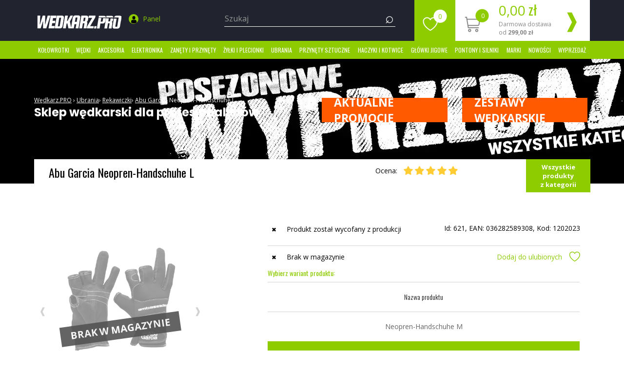

--- FILE ---
content_type: text/html; charset=UTF-8
request_url: https://wedkarz.pro/ubrania/rekawiczki/abu-garcia/neopren-handschuhe-l
body_size: 21693
content:
<!DOCTYPE html>
<html lang="pl-PL">

<head>
	<meta charset="utf-8">
	<meta http-equiv="X-UA-Compatible" content="IE=edge">
	<meta name="viewport" content="width=device-width, height=device-height, initial-scale=1">
	<meta name="google-site-verification" content="ceIkJPd1Q41g4P6wFFcXhg7VdBw1pm-PCnhTcfjUuSw" />
	<!--[if lt IE 9]>
<script src="https://oss.maxcdn.com/html5shiv/3.7.2/html5shiv.min.js"></script>
<script src="https://oss.maxcdn.com/respond/1.4.2/respond.min.js"></script>
<![endif]-->
	<title>Abu Garcia Neopren-Handschuhe L</title><meta property="og:image" content="https://wedkarz.pro/media/product/normal/036282589308.jpg" />
<meta name="description" content="Sprawdź Abu Garcia Neopren-Handschuhe L z kategorii Rękawiczki wędkarskie Abu Garcia w sklepie Wedkarz.Pro. Poznaj opinie innych kupujących." />	<meta name="Robots" content="index, follow" />
	<link rel="canonical" href="https://wedkarz.pro/ubrania/rekawiczki/abu-garcia/neopren-handschuhe-l" />
	<link rel="preconnect" href="https://fonts.gstatic.com" crossorigin>
	<link rel="preload" href="https://fonts.googleapis.com/css?family=Open+Sans:300,400,700|Oswald:300,400,700|Poppins:400,500,700&subset=latin-ext&display=swap" as="style">
	<link rel="stylesheet" href="https://fonts.googleapis.com/css?family=Open+Sans:300,400,700|Oswald:300,400,700|Poppins:400,500,700&subset=latin-ext&display=swap" media="print" onload="this.onload=null;this.removeAttribute('media');">
		<link rel="stylesheet" type="text/css" href="/assets_frontend/css/main.min.css?ver=1.0.0" />
	<script src="/assets_frontend/js/jquery.min.js?ver=v3.5.1"></script>
	<script type="application/ld+json">
    {
    "@context": "http://schema.org/",
    "@type": "Product",
    "name": "Abu Garcia Neopren-Handschuhe L",
    "image": "https://wedkarz.pro/media/product/normal/036282589308.jpg",
    "brand": {
        "@type": "Brand",
        "name": "Abu Garcia"
    },
    "offers": {
        "@type": "Offer",
        "priceCurrency": "PLN",
        "price": "60.70",
        "priceValidUntil": "2026-02-01 22:03:52",
        "url": "https://wedkarz.pro/ubrania/rekawiczki/abu-garcia/neopren-handschuhe-l",
        "availability": "http://schema.org/InStock",
        "itemCondition": "http://schema.org/NewCondition"
    },
    "description": "",
    "sku": "036282589308",
    "gtin13": "036282589308",
    "aggregateRating": {
        "@type": "AggregateRating",
        "ratingValue": 5,
        "bestRating": "5",
        "worstRating": "0",
        "ratingCount": "1",
        "reviewCount": "1"
    },
    "review": {
        "@type": "Review",
        "name": "Policha",
        "reviewBody": "bardzo wygodne rękawiczki",
        "reviewRating": {
            "@type": "Rating",
            "ratingValue": "5",
            "bestRating": "5",
            "worstRating": "0",
            "datePublished": "2020-11-21"
        },
        "author": {
            "@type": "Person",
            "name": "Policha"
        }
    }
}</script>
<script type="text/javascript">
    //<![CDATA[
    var dataLayer = window.dataLayer || []; dataLayer.push({
    "google_tag_params": {
        "ecomm_prodid": 621,
        "ecomm_pagetype": "product",
        "ecomm_totalvalue": 60.7,
        "ecomm_productname": "Abu Garcia Neopren-Handschuhe L",
        "ecomm_category": "R\u0119kawiczki w\u0119dkarskie Abu Garcia"
    }
});    //]]>
</script>	<link rel="apple-touch-icon" sizes="57x57" href="/css/img/favicon/apple-icon-57x57.png">
	<link rel="apple-touch-icon" sizes="60x60" href="/css/img/favicon/apple-icon-60x60.png">
	<link rel="apple-touch-icon" sizes="72x72" href="/css/img/favicon/apple-icon-72x72.png">
	<link rel="apple-touch-icon" sizes="76x76" href="/css/img/favicon/apple-icon-76x76.png">
	<link rel="apple-touch-icon" sizes="114x114" href="/css/img/favicon/apple-icon-114x114.png">
	<link rel="apple-touch-icon" sizes="120x120" href="/css/img/favicon/apple-icon-120x120.png">
	<link rel="apple-touch-icon" sizes="144x144" href="/css/img/favicon/apple-icon-144x144.png">
	<link rel="apple-touch-icon" sizes="152x152" href="/css/img/favicon/apple-icon-152x152.png">
	<link rel="apple-touch-icon" sizes="180x180" href="/css/img/favicon/apple-icon-180x180.png">
	<link rel="icon" type="image/png" sizes="192x192" href="/css/img/favicon/android-icon-192x192.png">
	<link rel="icon" type="image/png" sizes="32x32" href="/css/img/favicon/favicon-32x32.png">
	<link rel="icon" type="image/png" sizes="96x96" href="/css/img/favicon/favicon-96x96.png">
	<link rel="icon" type="image/png" sizes="16x16" href="/css/img/favicon/favicon-16x16.png">
	<link rel="manifest" href="/css/img/favicon/manifest.json">
	<meta name="msapplication-TileColor" content="#ffffff">
	<meta name="msapplication-TileImage" content="/css/img/favicon/ms-icon-144x144.png">
	<meta name="theme-color" content="#ffffff">
	<!-- Google Tag Manager -->
	<script>
		setTimeout(function() {
			(function(w, d, s, l, i) {
				w[l] = w[l] || [];
				w[l].push({
					'gtm.start': new Date().getTime(),
					event: 'gtm.js'
				});
				var f = d.getElementsByTagName(s)[0],
					j = d.createElement(s),
					dl = l != 'dataLayer' ? '&l=' + l : '';
				j.async = true;
				j.src =
					'https://www.googletagmanager.com/gtm.js?id=' + i + dl;
				f.parentNode.insertBefore(j, f);
			})(window, document, 'script', 'dataLayer', 'GTM-T373WW');
		}, 2000);
	</script>
	<!-- End Google Tag Manager -->
	<script type="application/ld+json">{
    "@context": "http://schema.org/",
    "@type": "BreadcrumbList",
    "itemListElement": [
        {
            "@type": "ListItem",
            "position": 1,
            "item": {
                "@id": "/",
                "name": "Sklep"
            }
        },
        {
            "@type": "ListItem",
            "position": 2,
            "item": {
                "@id": "/ubrania",
                "name": "Ubrania"
            }
        },
        {
            "@type": "ListItem",
            "position": 3,
            "item": {
                "@id": "/ubrania/rekawiczki",
                "name": "Rękawiczki"
            }
        },
        {
            "@type": "ListItem",
            "position": 4,
            "item": {
                "@id": "/ubrania/rekawiczki/abu-garcia",
                "name": "Abu Garcia"
            }
        },
        {
            "@type": "ListItem",
            "position": 5,
            "item": {
                "@id": "/ubrania/rekawiczki/abu-garcia/neopren-handschuhe-l",
                "name": "Neopren-Handschuhe L"
            }
        }
    ]
}</script>		<link rel="stylesheet" href="https://wedkarz.pro/assets_frontend/css/product-view.min.css" media="print" onload="this.onload=null;this.removeAttribute('media');"></head>

<body>
	<!-- Google Tag Manager (noscript) -->
	<noscript><iframe src="https://www.googletagmanager.com/ns.html?id=GTM-T373WW" height="0" width="0" style="display:none;visibility:hidden"></iframe></noscript>
	<!-- End Google Tag Manager (noscript) -->

	<nav role="navigation" id="sidebar-wrapper" class="visible-xs">
		<ul class="sidebar-nav glowne-menu" id="mobilne0">
			<li class="sidebar-brand"><a href="#" id="menu-wrapper"><i class="icon-faux">❮</i> Menu</a></li>
							<li><a onclick="return false;" data-rodzic="1" href="/kolowrotki" title="">Kołowrotki</a>
										<ul class="sidebar-nav podkategoria-1" id="mobilne1" data-pozycja="1">
													<li><a href="/kolowrotki/spinningowe">Spinningowe</a></li>							<li><a href="/kolowrotki/uniwersalne">Uniwersalne</a></li>							<li><a href="/kolowrotki/gruntowe">Gruntowe</a></li>							<li><a href="/kolowrotki/karpiowe">Karpiowe</a></li>							<li><a href="/kolowrotki/morskie">Morskie</a></li>							<li><a href="/kolowrotki/sumowe">Sumowe</a></li>							<li><a href="/kolowrotki/match">Match</a></li>							<li><a href="/kolowrotki/multiplikatory">Multiplikatory</a></li>							<li><a href="/kolowrotki/podlodowe">Podlodowe</a></li>							<li><a href="/kolowrotki/muchowe">Muchowe </a></li>							<li><a href="/szpule-zapasowe">Szpule zapasowe</a></li>					</ul>
				</li>
							<li><a onclick="return false;" data-rodzic="6" href="/wedki" title="">Wędki</a>
										<ul class="sidebar-nav podkategoria-1" id="mobilne6" data-pozycja="6">
													<li><a href="/wedki/spinningowe">Spinningowe</a></li>							<li><a href="/wedki/morskie">Morskie</a></li>							<li><a href="/wedki/karpiowe">Karpiowe</a></li>							<li><a href="/wedki/bolonki">Bolonki</a></li>							<li><a href="/wedki/teleskopowe">Teleskopowe</a></li>							<li><a href="/wedki/feedery-pickery">Feedery, Pickery</a></li>							<li><a href="/wedki/odleglosciowe">Odległościowe</a></li>							<li><a href="/wedki/baty-i-uklejowki">Baty i uklejówki</a></li>							<li><a href="/wedki/uniwersalne">Uniwersalne</a></li>							<li><a href="/wedki/castingowe">Castingowe</a></li>							<li><a href="/wedki/muchowe">Muchowe</a></li>							<li><a href="/wedki/sumowe">Sumowe</a></li>							<li><a href="/wedki/dropshot">Dropshot</a></li>							<li><a href="/wedki/podlodowe">Podlodowe </a></li>							<li><a href="/">Tyczki</a></li>					</ul>
				</li>
							<li><a onclick="return false;" data-rodzic="11" href="/akcesoria" title="">Akcesoria</a>
										<ul class="sidebar-nav podkategoria-1" id="mobilne11" data-pozycja="11">
																				<li><a onclick="return false;" data-rodzic="12" href="#">Akcesoria karpiowe</a>
																	<ul class="sidebar-nav podkategoria-2" id="mobilne12" data-pozycja="12">
																																	<li><a href="/akcesoria/akcesoria-karpiowe/worki">Worki</a></li>
																																												<li><a href="/akcesoria/akcesoria-karpiowe/maty">Maty</a></li>
																																												<li><a href="/akcesoria/akcesoria-karpiowe/markery">Markery</a></li>
																																												<li><a href="/akcesoria/akcesoria-karpiowe/leadcore">Leadcore</a></li>
																																												<li><a href="/akcesoria/akcesoria-karpiowe/pozycjonery-i-rurki">Pozycjonery i rurki</a></li>
																																												<li><a href="/akcesoria/akcesoria-karpiowe/bezpieczne-klipsy">Bezpieczne klipsy</a></li>
																																												<li><a href="/akcesoria/akcesoria-karpiowe/o-ringi-i-gumki">O-Ringi i gumki</a></li>
																																												<li><a href="/akcesoria/akcesoria-karpiowe/materialy-dociazajace">Materiały dociążające</a></li>
																																												<li><a href="/akcesoria/akcesoria-karpiowe/igly-i-wiertla">Igły i wiertła</a></li>
																																												<li><a href="/akcesoria/akcesoria-karpiowe/koraliki-i-zderzaki">Koraliki i zderzaki</a></li>
																																												<li><a href="/akcesoria/akcesoria-karpiowe/leadery-i-strzalowki">Leadery i strzałówki</a></li>
																																												<li><a href="/akcesoria/akcesoria-karpiowe/swingery-i-hangery">Swingery i hangery</a></li>
																																												<li><a href="/akcesoria/akcesoria-karpiowe/materialy-pva">Materiały PVA</a></li>
																																												<li><a href="/akcesoria/akcesoria-karpiowe/przypony-karpiowe">Przypony karpiowe</a></li>
																																												<li><a href="/akcesoria/akcesoria-karpiowe/inne">Inne</a></li>
																																												<li><a href="/">Odkażacze</a></li>
																														</ul>
															</li>
																				<li><a onclick="return false;" data-rodzic="14" href="#">Biwak</a>
																	<ul class="sidebar-nav podkategoria-2" id="mobilne14" data-pozycja="14">
																																	<li><a href="/akcesoria/biwak/namioty">Namioty</a></li>
																																												<li><a href="/akcesoria/biwak/lozka">Łóżka</a></li>
																																												<li><a href="/akcesoria/biwak/krzesla">Krzesła</a></li>
																																												<li><a href="/akcesoria/biwak/spiwory">Śpiwory</a></li>
																																												<li><a href="/akcesoria/biwak/wozki-transportowe">Wózki transportowe</a></li>
																																												<li><a href="/akcesoria/biwak/termosy-naczynia">Termosy, naczynia</a></li>
																																												<li><a href="/akcesoria/biwak/stoliki">Stoliki</a></li>
																																												<li><a href="/akcesoria/biwak/wiadra">Wiadra</a></li>
																																												<li><a href="/akcesoria/biwak/parasole">Parasole</a></li>
																																												<li><a href="/akcesoria/biwak/wedzarki-i-kuchenki">Wędzarki i kuchenki</a></li>
																																												<li><a href="/">Gadżety wędkarskie</a></li>
																																												<li><a href="/">Ręczniki</a></li>
																														</ul>
															</li>
													<li><a href="/akcesoria/podporki-sztyce-stojaki">Podpórki, sztyce, stojaki</a></li>														<li><a onclick="return false;" data-rodzic="35" href="#">Przypony i dozbrojki</a>
																	<ul class="sidebar-nav podkategoria-2" id="mobilne35" data-pozycja="35">
																																	<li><a href="/akcesoria/przypony-i-dozbrojki/splawikowe-i-gruntowe">Spławikowe i gruntowe</a></li>
																																												<li><a href="/akcesoria/przypony-i-dozbrojki/sandaczowe">Sandaczowe</a></li>
																																												<li><a href="/akcesoria/przypony-i-dozbrojki/szczupakowe">Szczupakowe</a></li>
																																												<li><a href="/akcesoria/przypony-i-dozbrojki/karpiowe">Karpiowe</a></li>
																																												<li><a href="/akcesoria/przypony-i-dozbrojki/sumowe">Sumowe</a></li>
																																												<li><a href="/akcesoria/przypony-i-dozbrojki/do-method-feeder">Do method feeder</a></li>
																														</ul>
															</li>
													<li><a href="/akcesoria/akcesoria-spinningowe">Akcesoria spinningowe</a></li>														<li><a onclick="return false;" data-rodzic="47" href="#">Bagaż</a>
																	<ul class="sidebar-nav podkategoria-2" id="mobilne47" data-pozycja="47">
																																	<li><a href="/akcesoria/bagaz/torby">Torby</a></li>
																																												<li><a href="/akcesoria/bagaz/pokrowce">Pokrowce</a></li>
																																												<li><a href="/akcesoria/bagaz/plecaki">Plecaki</a></li>
																														</ul>
															</li>
													<li><a href="/akcesoria/szczypce-kleszcze">Szczypce, kleszcze</a></li>							<li><a href="/akcesoria/noze-scyzoryki-nozyczki">Noże, scyzoryki, nożyczki</a></li>														<li><a onclick="return false;" data-rodzic="53" href="#">Siatki i podbieraki </a>
																	<ul class="sidebar-nav podkategoria-2" id="mobilne53" data-pozycja="53">
																																	<li><a href="/akcesoria/siatki-i-podbieraki/podbieraki">Podbieraki</a></li>
																																												<li><a href="/akcesoria/siatki-i-podbieraki/siatki">Siatki</a></li>
																														</ul>
															</li>
													<li><a href="/akcesoria/preparaty-smary-oleje">Preparaty, smary, oleje</a></li>							<li><a href="/akcesoria/pudelka-i-skrzynki">Pudełka i skrzynki</a></li>														<li><a onclick="return false;" data-rodzic="78" href="#">Akcesoria trollingowe</a>
																	<ul class="sidebar-nav podkategoria-2" id="mobilne78" data-pozycja="78">
																																	<li><a href="/akcesoria/akcesoria-trollingowe/uchwyty">Uchwyty</a></li>
																														</ul>
															</li>
																				<li><a onclick="return false;" data-rodzic="84" href="#">Akcesoria gruntowe</a>
																	<ul class="sidebar-nav podkategoria-2" id="mobilne84" data-pozycja="84">
																																	<li><a href="/akcesoria/akcesoria-gruntowe/koszyki-zanetowe">Koszyki zanętowe</a></li>
																														</ul>
															</li>
													<li><a href="/akcesoria/materialy-przyponowe">Materiały przyponowe</a></li>														<li><a onclick="return false;" data-rodzic="96" href="#">Spławiki</a>
																	<ul class="sidebar-nav podkategoria-2" id="mobilne96" data-pozycja="96">
																																	<li><a href="/akcesoria/splawiki/sumowe">Sumowe</a></li>
																																												<li><a href="/akcesoria/splawiki/przelotowe">Przelotowe</a></li>
																																												<li><a href="/akcesoria/splawiki/na-stale">Na stałe</a></li>
																																												<li><a href="/akcesoria/splawiki/wagglery">Wagglery</a></li>
																																												<li><a href="/">Zestawy do bata i tyczki</a></li>
																														</ul>
															</li>
													<li><a href="/akcesoria/akcesoria-sumowe">Akcesoria sumowe</a></li>							<li><a href="/akcesoria/stopery">Stopery</a></li>														<li><a onclick="return false;" data-rodzic="100" href="#">Krętliki, agrafki, kółka</a>
																	<ul class="sidebar-nav podkategoria-2" id="mobilne100" data-pozycja="100">
																																	<li><a href="/akcesoria/kretliki-agrafki-kolka/kolka-lacznikowe">Kółka łącznikowe</a></li>
																																												<li><a href="/akcesoria/kretliki-agrafki-kolka/kretliki">Krętliki</a></li>
																																												<li><a href="/akcesoria/kretliki-agrafki-kolka/szybkozlaczki">Szybkozłączki</a></li>
																																												<li><a href="/akcesoria/kretliki-agrafki-kolka/agrafki">Agrafki</a></li>
																														</ul>
															</li>
													<li><a href="/akcesoria/klipsy-zaczepy">Klipsy, zaczepy</a></li>							<li><a href="/akcesoria/ciezarki">Ciężarki</a></li>							<li><a href="/akcesoria/rzepy">Rzepy</a></li>							<li><a href="/akcesoria/wagi-chwytaki">Wagi, chwytaki</a></li>							<li><a href="/akcesoria/latarki-lampy">Latarki, lampy</a></li>							<li><a href="/akcesoria/okulary-polaryzacyjne">Okulary polaryzacyjne</a></li>														<li><a onclick="return false;" data-rodzic="140" href="#">Akcesoria spławikowe</a>
																	<ul class="sidebar-nav podkategoria-2" id="mobilne140" data-pozycja="140">
																																	<li><a href="/akcesoria/akcesoria-splawikowe/wezyki-koszulki">Wężyki, koszulki</a></li>
																																												<li><a href="/akcesoria/akcesoria-splawikowe/gumy-klucze-i-laczniki">Gumy, klucze i łączniki</a></li>
																														</ul>
															</li>
													<li><a href="/akcesoria/siedziska-wyczynowe-i-podesty">Siedziska wyczynowe i podesty </a></li>							<li><a href="/akcesoria/sita-wedkarskie">Sita wędkarskie</a></li>							<li><a href="/akcesoria/wypychacze">Wypychacze</a></li>														<li><a onclick="return false;" data-rodzic="698" href="#">Akcesoria podlodowe</a>
																	<ul class="sidebar-nav podkategoria-2" id="mobilne698" data-pozycja="698">
																																	<li><a href="/akcesoria/akcesoria-podlodowe/czerpaki">Czerpaki</a></li>
																																												<li><a href="/akcesoria/akcesoria-podlodowe/kolce-do-butow">Kolce do butów</a></li>
																																												<li><a href="/akcesoria/akcesoria-podlodowe/swidry">Świdry</a></li>
																														</ul>
															</li>
													<li><a href="/akcesoria/gotowe-zestawy">Gotowe zestawy </a></li>							<li><a href="/preparaty-ochronne">Preparaty ochronne</a></li>							<li><a href="/">Maskotki</a></li>							<li><a href="/">Vouchery</a></li>							<li><a href="/">Przekąski</a></li>					</ul>
				</li>
							<li><a onclick="return false;" data-rodzic="18" href="/elektronika" title="">Elektronika</a>
										<ul class="sidebar-nav podkategoria-1" id="mobilne18" data-pozycja="18">
													<li><a href="/elektronika/sygnalizatory-bran">Sygnalizatory brań</a></li>							<li><a href="/elektronika/echosondy">Echosondy</a></li>							<li><a href="/">Baterie</a></li>					</ul>
				</li>
							<li><a onclick="return false;" data-rodzic="21" href="/zanety-i-przynety" title="">Zanęty i przynęty</a>
										<ul class="sidebar-nav podkategoria-1" id="mobilne21" data-pozycja="21">
																				<li><a onclick="return false;" data-rodzic="22" href="#">Akcesoria</a>
																	<ul class="sidebar-nav podkategoria-2" id="mobilne22" data-pozycja="22">
																																	<li><a href="/zanety-i-przynety/akcesoria/proce-do-zanet">Proce do zanęt</a></li>
																																												<li><a href="/zanety-i-przynety/akcesoria/narzedzia">Narzędzia</a></li>
																														</ul>
															</li>
													<li><a href="/zanety-i-przynety/atraktory">Atraktory</a></li>														<li><a onclick="return false;" data-rodzic="687" href="#">Pellety</a>
																	<ul class="sidebar-nav podkategoria-2" id="mobilne687" data-pozycja="687">
																																	<li><a href="/zanety-i-przynety/pellety/haczykowe">Haczykowe</a></li>
																																												<li><a href="/zanety-i-przynety/pellety/zanetowe">Zanętowe</a></li>
																														</ul>
															</li>
													<li><a href="/zanety-i-przynety/boostery">Boostery</a></li>							<li><a href="/zanety-i-przynety/liquidy">Liquidy</a></li>							<li><a href="/zanety-i-przynety/sypkie">Sypkie</a></li>														<li><a onclick="return false;" data-rodzic="792" href="#">Dodatki</a>
																	<ul class="sidebar-nav podkategoria-2" id="mobilne792" data-pozycja="792">
																																	<li><a href="/zanety-i-przynety/dodatki/kleje">Kleje</a></li>
																																												<li><a href="/zanety-i-przynety/dodatki/barwniki">Barwniki</a></li>
																														</ul>
															</li>
													<li><a href="/zanety-i-przynety/dipy">Dipy</a></li>														<li><a onclick="return false;" data-rodzic="802" href="#">Kulki</a>
																	<ul class="sidebar-nav podkategoria-2" id="mobilne802" data-pozycja="802">
																																	<li><a href="/zanety-i-przynety/kulki/zanetowe">Zanętowe</a></li>
																																												<li><a href="/zanety-i-przynety/kulki/haczykowe">Haczykowe</a></li>
																														</ul>
															</li>
																				<li><a onclick="return false;" data-rodzic="807" href="#">Ziarna</a>
																	<ul class="sidebar-nav podkategoria-2" id="mobilne807" data-pozycja="807">
																																	<li><a href="/zanety-i-przynety/ziarna/zanetowe">Zanętowe</a></li>
																																												<li><a href="/zanety-i-przynety/ziarna/haczykowe">Haczykowe</a></li>
																														</ul>
															</li>
													<li><a href="/zanety-i-przynety/gliny">Gliny</a></li>							<li><a href="/zanety-i-przynety/ciasta">Ciasta</a></li>					</ul>
				</li>
							<li><a onclick="return false;" data-rodzic="24" href="/zylki-i-plecionki" title="">Żyłki i Plecionki</a>
										<ul class="sidebar-nav podkategoria-1" id="mobilne24" data-pozycja="24">
													<li><a href="/zylki-i-plecionki/zylki">Żyłki</a></li>							<li><a href="/zylki-i-plecionki/plecionki">Plecionki</a></li>							<li><a href="/zylki-i-plecionki/plecionki-przyponowe">Plecionki przyponowe</a></li>							<li><a href="/zylki-i-plecionki/fluorocarbon">Fluorocarbon</a></li>							<li><a href="/zylki-i-plecionki/zylki-przyponowe">Żyłki przyponowe</a></li>							<li><a href="/">Sznury muchowe</a></li>							<li><a href="/">Żyłki podlodowe</a></li>					</ul>
				</li>
							<li><a onclick="return false;" data-rodzic="26" href="/ubrania" title="">Ubrania</a>
										<ul class="sidebar-nav podkategoria-1" id="mobilne26" data-pozycja="26">
													<li><a href="/ubrania/kombinezony-i-kurtki">Kombinezony i kurtki</a></li>							<li><a href="/ubrania/koszulki-bluzy">Koszulki, bluzy</a></li>							<li><a href="/ubrania/czapki-i-kapelusze">Czapki i kapelusze</a></li>							<li><a href="/ubrania/rekawiczki">Rękawiczki</a></li>							<li><a href="/ubrania/buty">Buty</a></li>							<li><a href="/ubrania/wodery-i-spodniobuty">Wodery i spodniobuty</a></li>							<li><a href="/ubrania/spodnie-i-ogrodniczki-wedkarskie">Spodnie i ogrodniczki wędkarskie</a></li>							<li><a href="/ubrania/kamizelki-wedkarskie">Kamizelki wędkarskie</a></li>							<li><a href="/">Odzież termoaktywna</a></li>							<li><a href="/">Ocieplacze</a></li>					</ul>
				</li>
							<li><a onclick="return false;" data-rodzic="28" href="/przynety-sztuczne" title="">Przynęty sztuczne</a>
										<ul class="sidebar-nav podkategoria-1" id="mobilne28" data-pozycja="28">
																				<li><a onclick="return false;" data-rodzic="30" href="#">Woblery</a>
																	<ul class="sidebar-nav podkategoria-2" id="mobilne30" data-pozycja="30">
																																	<li><a href="/przynety-sztuczne/woblery/szczupakowe">Szczupakowe</a></li>
																																												<li><a href="/przynety-sztuczne/woblery/kleniowe">Kleniowe</a></li>
																																												<li><a href="/przynety-sztuczne/woblery/pstragowe">Pstrągowe</a></li>
																																												<li><a href="/przynety-sztuczne/woblery/okoniowe">Okoniowe</a></li>
																																												<li><a href="/przynety-sztuczne/woblery/sumowe">Sumowe</a></li>
																																												<li><a href="/przynety-sztuczne/woblery/sandaczowe">Sandaczowe</a></li>
																																												<li><a href="/przynety-sztuczne/woblery/boleniowe">Boleniowe</a></li>
																														</ul>
															</li>
																				<li><a onclick="return false;" data-rodzic="36" href="#">Przynęty Gumowe</a>
																	<ul class="sidebar-nav podkategoria-2" id="mobilne36" data-pozycja="36">
																																	<li><a href="/przynety-sztuczne/przynety-gumowe/twistery">Twistery</a></li>
																																												<li><a href="/przynety-sztuczne/przynety-gumowe/rippery">Rippery</a></li>
																																												<li><a href="/przynety-sztuczne/przynety-gumowe/robaki">Robaki</a></li>
																																												<li><a href="/przynety-sztuczne/przynety-gumowe/jaskolki">Jaskółki</a></li>
																																												<li><a href="/przynety-sztuczne/przynety-gumowe/raki">Raki</a></li>
																																												<li><a href="/przynety-sztuczne/przynety-gumowe/miekkie">Miękkie</a></li>
																																												<li><a href="/przynety-sztuczne/przynety-gumowe/dropshot">Dropshot</a></li>
																														</ul>
															</li>
																				<li><a onclick="return false;" data-rodzic="44" href="#">Błystki</a>
																	<ul class="sidebar-nav podkategoria-2" id="mobilne44" data-pozycja="44">
																																	<li><a href="/przynety-sztuczne/blystki/obrotowe">Obrotowe</a></li>
																																												<li><a href="/przynety-sztuczne/blystki/wahadlowe">Wahadłowe</a></li>
																																												<li><a href="/przynety-sztuczne/blystki/cykady">Cykady</a></li>
																																												<li><a href="/przynety-sztuczne/blystki/podlodowe">Podlodowe</a></li>
																														</ul>
															</li>
													<li><a href="/przynety-sztuczne/sumowe">Sumowe</a></li>							<li><a href="/przynety-sztuczne/wirujace-ogonki">Wirujące ogonki</a></li>							<li><a href="/przynety-sztuczne/przywieszki">Przywieszki</a></li>							<li><a href="/przynety-sztuczne/pilkery">Pilkery</a></li>							<li><a href="/przynety-sztuczne/mormyszki">Mormyszki</a></li>							<li><a href="/koguty">Koguty</a></li>							<li><a href="/">Jerki</a></li>					</ul>
				</li>
							<li><a onclick="return false;" data-rodzic="38" href="/haczyki-i-kotwice" title="">Haczyki i kotwice</a>
										<ul class="sidebar-nav podkategoria-1" id="mobilne38" data-pozycja="38">
													<li><a href="/haczyki-i-kotwice/haczyki-bez-przyponu">haczyki bez przyponu</a></li>							<li><a href="/haczyki-i-kotwice/kotwice">kotwice</a></li>							<li><a href="/haczyki-i-kotwice/haczyki-z-przyponem">haczyki z przyponem</a></li>					</ul>
				</li>
							<li><a data-rodzic="41" href="/glowki-jigowe" title="">Główki jigowe</a>
					</li>				<li><a onclick="return false;" data-rodzic="94" href="/pontony-i-silniki" title="">Pontony i silniki</a>
										<ul class="sidebar-nav podkategoria-1" id="mobilne94" data-pozycja="94">
													<li><a href="/pontony-i-silniki/pontony">Pontony</a></li>							<li><a href="/pontony-i-silniki/silniki">Silniki</a></li>							<li><a href="/">Akumulatory</a></li>							<li><a href="/">Ładowarki</a></li>					</ul>
				</li>
					</ul>
	</nav>
	<div id="wrapper" class="main">
		<a href='#toppage' id="goup" aria-hidden="true">▲</a>
		<header class="header-home" id='toppage'>
			<div class="container">
				<div class="row">
					<div>
						<div class="col-xs-2 visible-xs">
							<button type="button" class="navbar-toggle" id="menu-toggle">
								<span class="icon-faux">≡</span>
							</button>
						</div>
						<div class="col-sm-4 col-xs-10 element columns">
							<a href="/" title="Wedkarz.pro">
								<picture>
									<source srcset="/css/img/logo.webp" type="image/webp">
									<img id="logo" class="img-responsive" src="/css/img/logo.png" alt="Logo Wedkarz.pro" width="179" height="67" />
								</picture>
							</a>
							<div class="user-top" style="margin: 0 20px;">
								<ul class="list-inline">
									<li>
										<a href="/logowanie" title="">
											<span class="user icon-svg">
												<svg version="1.1" xmlns="http://www.w3.org/2000/svg" xmlns:xlink="http://www.w3.org/1999/xlink" x="0px" y="0px" viewBox="0 0 20 20">
													<path d="M17.7,17.1c-0.1-4.7-0.7-6-5.4-6.9c0,0-0.7,0.8-2.2,0.8s-2.2-0.8-2.2-0.8c-4.7,0.8-5.3,2.2-5.4,6.7c0,0.4,1.1,3.1,7.6,3.1	C16.6,20,17.7,17.4,17.7,17.1z" />
													<path d="M10.1,9.8c2.2,0,4-2.2,4-4.9c0-2.7-0.6-4.9-4-4.9S6,2.2,6,4.9C6,7.6,7.9,9.8,10.1,9.8z" />
												</svg>
											</span>
											<span class="hidden-xs">Panel</span>
										</a>
									</li>
								</ul>
							</div>
							<div class="searchmobile visible-xs">
								<span class="icon-faux search">⌕</span>
							</div>
						</div>
						<div class="col-sm-4 col-xs-12 1element searchtop">
							<form class="form-inline1 form-search" action="/produkty" method="post">
								<div class="form-group">
									<input required="required" placeholder="Szukaj" class="input-search form-control" type="text" value="" name="q" id="szukaj" style="font-size: 16px !important;" />
								</div>
								<button type="submit" class="search-button">
									<span class="icon-faux search">⌕</span>
								</button>
							</form>
						</div>

						<div class="col-sm-4 col-xs-12 hidden-xs">
							<div class="basket-top">
								<div class="favorite">
									<a href="/ulubione" title=""><span id="heart-top"></span><span id="favoutitecount">0</span></a>
								</div>
								<a href="/koszyk" title="">
									<object>
										<div class="basket">
											<div class="cart">
												<span id="cart-top"></span>
												<span class="cart-count">0</span>
											</div>
											<div class="price hidden-sm">
												<span class="cart-price">0,00</span> zł
												<p>Darmowa dostawa od
													<strong>299,00 zł</strong>
												</p>
											</div>
											<a href="/koszyk"><i class="icon-faux">❱</i></a>
										</div>
									</object>
								</a>
							</div>

						</div>

					</div>
				</div>
			</div>
		</header>
		<div class="hidden-xs green_nav_top" style="background: #8ecb01;">

			<div class="container">
				<nav class="navbar yamm" role="navigation">
					<ul class="nav navbar-nav navbar-wedkarz">
													<li class="dropdown yamm-fw">
								<a title="Kołowrotki" class="dropdown-toggle poziom1" href="/kolowrotki">Kołowrotki</a>
								<ul class="dropdown-menu">
									<div class="yamm-content">
										<div class="row row-eq-height">
											<div class="col-lg-8 col-md-8">
												<div class="content-menu">
													<ul data-id="1" class="nav-normal-menu">
																																																														<li><a title="Spinningowe" href="/kolowrotki/spinningowe">Spinningowe <span class="badge">55</span></a></li>
																																																																<li><a title="Uniwersalne" href="/kolowrotki/uniwersalne">Uniwersalne <span class="badge">38</span></a></li>
																																																																<li><a title="Gruntowe" href="/kolowrotki/gruntowe">Gruntowe <span class="badge">57</span></a></li>
																																																																<li><a title="Karpiowe" href="/kolowrotki/karpiowe">Karpiowe <span class="badge">18</span></a></li>
																																																																<li><a title="Morskie" href="/kolowrotki/morskie">Morskie <span class="badge">9</span></a></li>
																																																																<li><a title="Sumowe" href="/kolowrotki/sumowe">Sumowe <span class="badge">9</span></a></li>
																																																																<li><a title="Match" href="/kolowrotki/match">Match <span class="badge">8</span></a></li>
																																																																<li><a title="Multiplikatory" href="/kolowrotki/multiplikatory">Multiplikatory <span class="badge">5</span></a></li>
																																																																<li><a title="Podlodowe" href="/kolowrotki/podlodowe">Podlodowe <span class="badge">3</span></a></li>
																																																																<li><a title="Muchowe " href="/kolowrotki/muchowe">Muchowe  <span class="badge">1</span></a></li>
																																																																<li><a title="Szpule zapasowe" href="/szpule-zapasowe">Szpule zapasowe <span class="badge">0</span></a></li>
																																																										</ul>
																																																																																																																																																																																																																																																																																																																																																																																			</div>
											</div>
											<div class="col-lg-4 col-md-4" style="margin-top: -20px; margin-bottom: -20px;">
												<div class="menuimagecontainer" style="background-image:url(/css/img/globbackground.png)">
													<p class="bigmenufont" style="padding-top:10px;text-transform:uppercase;font-size:34px;">#WedkarzPro</p>
													<p class="bigmenufont" style="padding-top:10px;text-transform:uppercase;font-size:34px;padding-bottom:10px;">Czas na ryby</p>
												</div>
											</div>
										</div>
									</div>
								</ul>
							</li>
													<li class="dropdown yamm-fw">
								<a title="Wędki" class="dropdown-toggle poziom1" href="/wedki">Wędki</a>
								<ul class="dropdown-menu">
									<div class="yamm-content">
										<div class="row row-eq-height">
											<div class="col-lg-8 col-md-8">
												<div class="content-menu">
													<ul data-id="6" class="nav-normal-menu">
																																																														<li><a title="Spinningowe" href="/wedki/spinningowe">Spinningowe <span class="badge">165</span></a></li>
																																																																<li><a title="Morskie" href="/wedki/morskie">Morskie <span class="badge">26</span></a></li>
																																																																<li><a title="Karpiowe" href="/wedki/karpiowe">Karpiowe <span class="badge">48</span></a></li>
																																																																<li><a title="Bolonki" href="/wedki/bolonki">Bolonki <span class="badge">29</span></a></li>
																																																																<li><a title="Teleskopowe" href="/wedki/teleskopowe">Teleskopowe <span class="badge">60</span></a></li>
																																																																<li><a title="Feedery, Pickery" href="/wedki/feedery-pickery">Feedery, Pickery <span class="badge">115</span></a></li>
																																																																<li><a title="Odległościowe" href="/wedki/odleglosciowe">Odległościowe <span class="badge">13</span></a></li>
																																																																<li><a title="Baty i uklejówki" href="/wedki/baty-i-uklejowki">Baty i uklejówki <span class="badge">47</span></a></li>
																																																																<li><a title="Uniwersalne" href="/wedki/uniwersalne">Uniwersalne <span class="badge">2</span></a></li>
																																																																<li><a title="Castingowe" href="/wedki/castingowe">Castingowe <span class="badge">7</span></a></li>
																																																																<li><a title="Muchowe" href="/wedki/muchowe">Muchowe <span class="badge">2</span></a></li>
																																																																<li><a title="Sumowe" href="/wedki/sumowe">Sumowe <span class="badge">6</span></a></li>
																																																																<li><a title="Dropshot" href="/wedki/dropshot">Dropshot <span class="badge">0</span></a></li>
																																																																<li><a title="Podlodowe " href="/wedki/podlodowe">Podlodowe  <span class="badge">4</span></a></li>
																																																																<li><a title="Tyczki" href="/">Tyczki <span class="badge">2</span></a></li>
																																																										</ul>
																																																																																																																																																																																																																																																																																																																																																																																																																																																																																																							</div>
											</div>
											<div class="col-lg-4 col-md-4" style="margin-top: -20px; margin-bottom: -20px;">
												<div class="menuimagecontainer" style="background-image:url(/css/img/globbackground.png)">
													<p class="bigmenufont" style="padding-top:10px;text-transform:uppercase;font-size:34px;">#WedkarzPro</p>
													<p class="bigmenufont" style="padding-top:10px;text-transform:uppercase;font-size:34px;padding-bottom:10px;">Czas na ryby</p>
												</div>
											</div>
										</div>
									</div>
								</ul>
							</li>
													<li class="dropdown yamm-fw">
								<a title="Akcesoria" class="dropdown-toggle poziom1" href="/akcesoria">Akcesoria</a>
								<ul class="dropdown-menu">
									<div class="yamm-content">
										<div class="row row-eq-height">
											<div class="col-lg-8 col-md-8">
												<div class="content-menu">
													<ul data-id="11" class="nav-normal-menu">
																																																														<li><a title="Akcesoria karpiowe" class="parent-cat" data-id="12" data-parent="11" href="#">Akcesoria karpiowe <span class="caret"></span></a></li>
																																																																<li><a title="Biwak" class="parent-cat" data-id="14" data-parent="11" href="#">Biwak <span class="caret"></span></a></li>
																																																																<li><a title="Podpórki, sztyce, stojaki" href="/akcesoria/podporki-sztyce-stojaki">Podpórki, sztyce, stojaki <span class="badge">116</span></a></li>
																																																																<li><a title="Przypony i dozbrojki" class="parent-cat" data-id="35" data-parent="11" href="#">Przypony i dozbrojki <span class="caret"></span></a></li>
																																																																<li><a title="Akcesoria spinningowe" href="/akcesoria/akcesoria-spinningowe">Akcesoria spinningowe <span class="badge">12</span></a></li>
																																																																<li><a title="Bagaż" class="parent-cat" data-id="47" data-parent="11" href="#">Bagaż <span class="caret"></span></a></li>
																																																																<li><a title="Szczypce, kleszcze" href="/akcesoria/szczypce-kleszcze">Szczypce, kleszcze <span class="badge">23</span></a></li>
																																																																<li><a title="Noże, scyzoryki, nożyczki" href="/akcesoria/noze-scyzoryki-nozyczki">Noże, scyzoryki, nożyczki <span class="badge">13</span></a></li>
																																																																<li><a title="Siatki i podbieraki " class="parent-cat" data-id="53" data-parent="11" href="#">Siatki i podbieraki  <span class="caret"></span></a></li>
																																																																<li><a title="Preparaty, smary, oleje" href="/akcesoria/preparaty-smary-oleje">Preparaty, smary, oleje <span class="badge">1</span></a></li>
																																																																<li><a title="Pudełka i skrzynki" href="/akcesoria/pudelka-i-skrzynki">Pudełka i skrzynki <span class="badge">128</span></a></li>
																																																																<li><a title="Akcesoria trollingowe" class="parent-cat" data-id="78" data-parent="11" href="#">Akcesoria trollingowe <span class="caret"></span></a></li>
																																																																<li><a title="Akcesoria gruntowe" class="parent-cat" data-id="84" data-parent="11" href="#">Akcesoria gruntowe <span class="caret"></span></a></li>
																																																																<li><a title="Materiały przyponowe" href="/akcesoria/materialy-przyponowe">Materiały przyponowe <span class="badge">1</span></a></li>
																																																																<li><a title="Spławiki" class="parent-cat" data-id="96" data-parent="11" href="#">Spławiki <span class="caret"></span></a></li>
																																																																<li><a title="Akcesoria sumowe" href="/akcesoria/akcesoria-sumowe">Akcesoria sumowe <span class="badge">23</span></a></li>
																																																																<li><a title="Stopery" href="/akcesoria/stopery">Stopery <span class="badge">79</span></a></li>
																																																																<li><a title="Krętliki, agrafki, kółka" class="parent-cat" data-id="100" data-parent="11" href="#">Krętliki, agrafki, kółka <span class="caret"></span></a></li>
																																																																<li><a title="Klipsy, zaczepy" href="/akcesoria/klipsy-zaczepy">Klipsy, zaczepy <span class="badge">1</span></a></li>
																																																																<li><a title="Ciężarki" href="/akcesoria/ciezarki">Ciężarki <span class="badge">72</span></a></li>
																																																																<li><a title="Rzepy" href="/akcesoria/rzepy">Rzepy <span class="badge">3</span></a></li>
																																																																<li><a title="Wagi, chwytaki" href="/akcesoria/wagi-chwytaki">Wagi, chwytaki <span class="badge">9</span></a></li>
																																																																<li><a title="Latarki, lampy" href="/akcesoria/latarki-lampy">Latarki, lampy <span class="badge">23</span></a></li>
																																																																<li><a title="Okulary polaryzacyjne" href="/akcesoria/okulary-polaryzacyjne">Okulary polaryzacyjne <span class="badge">48</span></a></li>
																																																																<li><a title="Akcesoria spławikowe" class="parent-cat" data-id="140" data-parent="11" href="#">Akcesoria spławikowe <span class="caret"></span></a></li>
																																																																<li><a title="Siedziska wyczynowe i podesty " href="/akcesoria/siedziska-wyczynowe-i-podesty">Siedziska wyczynowe i podesty  <span class="badge">46</span></a></li>
																																																																<li><a title="Sita wędkarskie" href="/akcesoria/sita-wedkarskie">Sita wędkarskie <span class="badge">8</span></a></li>
																																																																<li><a title="Wypychacze" href="/akcesoria/wypychacze">Wypychacze <span class="badge">10</span></a></li>
																																																																<li><a title="Akcesoria podlodowe" class="parent-cat" data-id="698" data-parent="11" href="#">Akcesoria podlodowe <span class="caret"></span></a></li>
																																																																<li><a title="Gotowe zestawy " href="/akcesoria/gotowe-zestawy">Gotowe zestawy  <span class="badge">30</span></a></li>
																																																																<li><a title="Preparaty ochronne" href="/preparaty-ochronne">Preparaty ochronne <span class="badge">3</span></a></li>
																																																																<li><a title="Maskotki" href="/">Maskotki <span class="badge">8</span></a></li>
																																																																<li><a title="Vouchery" href="/">Vouchery <span class="badge">6</span></a></li>
																																																																<li><a title="Przekąski" href="/">Przekąski <span class="badge">1</span></a></li>
																																																										</ul>
																																																										<ul class="nav-normal-menu level-3" id="k-12" data-parent="12">
																	<li><a title="Akcesoria karpiowe" class="back-parent" data-parent="12" href="#"><strong><span class="icon-faux">❰</span> wstecz</strong></a></li>
																																			<li><a title="Worki" href="/akcesoria/akcesoria-karpiowe/worki">Worki<span class="badge">5</span></a></li>
																																			<li><a title="Maty" href="/akcesoria/akcesoria-karpiowe/maty">Maty<span class="badge">13</span></a></li>
																																			<li><a title="Markery" href="/akcesoria/akcesoria-karpiowe/markery">Markery<span class="badge">4</span></a></li>
																																			<li><a title="Leadcore" href="/akcesoria/akcesoria-karpiowe/leadcore">Leadcore<span class="badge">9</span></a></li>
																																			<li><a title="Pozycjonery i rurki" href="/akcesoria/akcesoria-karpiowe/pozycjonery-i-rurki">Pozycjonery i rurki<span class="badge">19</span></a></li>
																																			<li><a title="Bezpieczne klipsy" href="/akcesoria/akcesoria-karpiowe/bezpieczne-klipsy">Bezpieczne klipsy<span class="badge">20</span></a></li>
																																			<li><a title="O-Ringi i gumki" href="/akcesoria/akcesoria-karpiowe/o-ringi-i-gumki">O-Ringi i gumki<span class="badge">27</span></a></li>
																																			<li><a title="Materiały dociążające" href="/akcesoria/akcesoria-karpiowe/materialy-dociazajace">Materiały dociążające<span class="badge">1</span></a></li>
																																			<li><a title="Igły i wiertła" href="/akcesoria/akcesoria-karpiowe/igly-i-wiertla">Igły i wiertła<span class="badge">33</span></a></li>
																																			<li><a title="Koraliki i zderzaki" href="/akcesoria/akcesoria-karpiowe/koraliki-i-zderzaki">Koraliki i zderzaki<span class="badge">5</span></a></li>
																																			<li><a title="Leadery i strzałówki" href="/akcesoria/akcesoria-karpiowe/leadery-i-strzalowki">Leadery i strzałówki<span class="badge">5</span></a></li>
																																			<li><a title="Swingery i hangery" href="/akcesoria/akcesoria-karpiowe/swingery-i-hangery">Swingery i hangery<span class="badge">37</span></a></li>
																																			<li><a title="Materiały PVA" href="/akcesoria/akcesoria-karpiowe/materialy-pva">Materiały PVA<span class="badge">39</span></a></li>
																																			<li><a title="Przypony karpiowe" href="/akcesoria/akcesoria-karpiowe/przypony-karpiowe">Przypony karpiowe<span class="badge">3</span></a></li>
																																			<li><a title="Inne" href="/akcesoria/akcesoria-karpiowe/inne">Inne<span class="badge">18</span></a></li>
																																			<li><a title="Odkażacze" href="/">Odkażacze<span class="badge">1</span></a></li>
																																	</ul>
																																																												<ul class="nav-normal-menu level-3" id="k-14" data-parent="14">
																	<li><a title="Biwak" class="back-parent" data-parent="14" href="#"><strong><span class="icon-faux">❰</span> wstecz</strong></a></li>
																																			<li><a title="Namioty" href="/akcesoria/biwak/namioty">Namioty<span class="badge">5</span></a></li>
																																			<li><a title="Łóżka" href="/akcesoria/biwak/lozka">Łóżka<span class="badge">2</span></a></li>
																																			<li><a title="Krzesła" href="/akcesoria/biwak/krzesla">Krzesła<span class="badge">28</span></a></li>
																																			<li><a title="Śpiwory" href="/akcesoria/biwak/spiwory">Śpiwory<span class="badge">1</span></a></li>
																																			<li><a title="Wózki transportowe" href="/akcesoria/biwak/wozki-transportowe">Wózki transportowe<span class="badge">0</span></a></li>
																																			<li><a title="Termosy, naczynia" href="/akcesoria/biwak/termosy-naczynia">Termosy, naczynia<span class="badge">4</span></a></li>
																																			<li><a title="Stoliki" href="/akcesoria/biwak/stoliki">Stoliki<span class="badge">4</span></a></li>
																																			<li><a title="Wiadra" href="/akcesoria/biwak/wiadra">Wiadra<span class="badge">15</span></a></li>
																																			<li><a title="Parasole" href="/akcesoria/biwak/parasole">Parasole<span class="badge">13</span></a></li>
																																			<li><a title="Wędzarki i kuchenki" href="/akcesoria/biwak/wedzarki-i-kuchenki">Wędzarki i kuchenki<span class="badge">1</span></a></li>
																																			<li><a title="Gadżety wędkarskie" href="/">Gadżety wędkarskie<span class="badge">0</span></a></li>
																																			<li><a title="Ręczniki" href="/">Ręczniki<span class="badge">0</span></a></li>
																																	</ul>
																																																																																									<ul class="nav-normal-menu level-3" id="k-35" data-parent="35">
																	<li><a title="Przypony i dozbrojki" class="back-parent" data-parent="35" href="#"><strong><span class="icon-faux">❰</span> wstecz</strong></a></li>
																																			<li><a title="Spławikowe i gruntowe" href="/akcesoria/przypony-i-dozbrojki/splawikowe-i-gruntowe">Spławikowe i gruntowe<span class="badge">41</span></a></li>
																																			<li><a title="Sandaczowe" href="/akcesoria/przypony-i-dozbrojki/sandaczowe">Sandaczowe<span class="badge">11</span></a></li>
																																			<li><a title="Szczupakowe" href="/akcesoria/przypony-i-dozbrojki/szczupakowe">Szczupakowe<span class="badge">63</span></a></li>
																																			<li><a title="Karpiowe" href="/akcesoria/przypony-i-dozbrojki/karpiowe">Karpiowe<span class="badge">17</span></a></li>
																																			<li><a title="Sumowe" href="/akcesoria/przypony-i-dozbrojki/sumowe">Sumowe<span class="badge">1</span></a></li>
																																			<li><a title="Do method feeder" href="/akcesoria/przypony-i-dozbrojki/do-method-feeder">Do method feeder<span class="badge">94</span></a></li>
																																	</ul>
																																																																																									<ul class="nav-normal-menu level-3" id="k-47" data-parent="47">
																	<li><a title="Bagaż" class="back-parent" data-parent="47" href="#"><strong><span class="icon-faux">❰</span> wstecz</strong></a></li>
																																			<li><a title="Torby" href="/akcesoria/bagaz/torby">Torby<span class="badge">51</span></a></li>
																																			<li><a title="Pokrowce" href="/akcesoria/bagaz/pokrowce">Pokrowce<span class="badge">40</span></a></li>
																																			<li><a title="Plecaki" href="/akcesoria/bagaz/plecaki">Plecaki<span class="badge">4</span></a></li>
																																	</ul>
																																																																																																																						<ul class="nav-normal-menu level-3" id="k-53" data-parent="53">
																	<li><a title="Siatki i podbieraki " class="back-parent" data-parent="53" href="#"><strong><span class="icon-faux">❰</span> wstecz</strong></a></li>
																																			<li><a title="Podbieraki" href="/akcesoria/siatki-i-podbieraki/podbieraki">Podbieraki<span class="badge">61</span></a></li>
																																			<li><a title="Siatki" href="/akcesoria/siatki-i-podbieraki/siatki">Siatki<span class="badge">45</span></a></li>
																																	</ul>
																																																																																																																						<ul class="nav-normal-menu level-3" id="k-78" data-parent="78">
																	<li><a title="Akcesoria trollingowe" class="back-parent" data-parent="78" href="#"><strong><span class="icon-faux">❰</span> wstecz</strong></a></li>
																																			<li><a title="Uchwyty" href="/akcesoria/akcesoria-trollingowe/uchwyty">Uchwyty<span class="badge">2</span></a></li>
																																	</ul>
																																																												<ul class="nav-normal-menu level-3" id="k-84" data-parent="84">
																	<li><a title="Akcesoria gruntowe" class="back-parent" data-parent="84" href="#"><strong><span class="icon-faux">❰</span> wstecz</strong></a></li>
																																			<li><a title="Koszyki zanętowe" href="/akcesoria/akcesoria-gruntowe/koszyki-zanetowe">Koszyki zanętowe<span class="badge">127</span></a></li>
																																	</ul>
																																																																																									<ul class="nav-normal-menu level-3" id="k-96" data-parent="96">
																	<li><a title="Spławiki" class="back-parent" data-parent="96" href="#"><strong><span class="icon-faux">❰</span> wstecz</strong></a></li>
																																			<li><a title="Sumowe" href="/akcesoria/splawiki/sumowe">Sumowe<span class="badge">19</span></a></li>
																																			<li><a title="Przelotowe" href="/akcesoria/splawiki/przelotowe">Przelotowe<span class="badge">29</span></a></li>
																																			<li><a title="Na stałe" href="/akcesoria/splawiki/na-stale">Na stałe<span class="badge">64</span></a></li>
																																			<li><a title="Wagglery" href="/akcesoria/splawiki/wagglery">Wagglery<span class="badge">12</span></a></li>
																																			<li><a title="Zestawy do bata i tyczki" href="/">Zestawy do bata i tyczki<span class="badge">4</span></a></li>
																																	</ul>
																																																																																																																						<ul class="nav-normal-menu level-3" id="k-100" data-parent="100">
																	<li><a title="Krętliki, agrafki, kółka" class="back-parent" data-parent="100" href="#"><strong><span class="icon-faux">❰</span> wstecz</strong></a></li>
																																			<li><a title="Kółka łącznikowe" href="/akcesoria/kretliki-agrafki-kolka/kolka-lacznikowe">Kółka łącznikowe<span class="badge">28</span></a></li>
																																			<li><a title="Krętliki" href="/akcesoria/kretliki-agrafki-kolka/kretliki">Krętliki<span class="badge">38</span></a></li>
																																			<li><a title="Szybkozłączki" href="/akcesoria/kretliki-agrafki-kolka/szybkozlaczki">Szybkozłączki<span class="badge">17</span></a></li>
																																			<li><a title="Agrafki" href="/akcesoria/kretliki-agrafki-kolka/agrafki">Agrafki<span class="badge">42</span></a></li>
																																	</ul>
																																																																																																																																																																																																																																										<ul class="nav-normal-menu level-3" id="k-140" data-parent="140">
																	<li><a title="Akcesoria spławikowe" class="back-parent" data-parent="140" href="#"><strong><span class="icon-faux">❰</span> wstecz</strong></a></li>
																																			<li><a title="Wężyki, koszulki" href="/akcesoria/akcesoria-splawikowe/wezyki-koszulki">Wężyki, koszulki<span class="badge">7</span></a></li>
																																			<li><a title="Gumy, klucze i łączniki" href="/akcesoria/akcesoria-splawikowe/gumy-klucze-i-laczniki">Gumy, klucze i łączniki<span class="badge">31</span></a></li>
																																	</ul>
																																																																																																																																																			<ul class="nav-normal-menu level-3" id="k-698" data-parent="698">
																	<li><a title="Akcesoria podlodowe" class="back-parent" data-parent="698" href="#"><strong><span class="icon-faux">❰</span> wstecz</strong></a></li>
																																			<li><a title="Czerpaki" href="/akcesoria/akcesoria-podlodowe/czerpaki">Czerpaki<span class="badge">1</span></a></li>
																																			<li><a title="Kolce do butów" href="/akcesoria/akcesoria-podlodowe/kolce-do-butow">Kolce do butów<span class="badge">1</span></a></li>
																																			<li><a title="Świdry" href="/akcesoria/akcesoria-podlodowe/swidry">Świdry<span class="badge">0</span></a></li>
																																	</ul>
																																																																																																																																																																																																							</div>
											</div>
											<div class="col-lg-4 col-md-4" style="margin-top: -20px; margin-bottom: -20px;">
												<div class="menuimagecontainer" style="background-image:url(/css/img/globbackground.png)">
													<p class="bigmenufont" style="padding-top:10px;text-transform:uppercase;font-size:34px;">#WedkarzPro</p>
													<p class="bigmenufont" style="padding-top:10px;text-transform:uppercase;font-size:34px;padding-bottom:10px;">Czas na ryby</p>
												</div>
											</div>
										</div>
									</div>
								</ul>
							</li>
													<li class="dropdown yamm-fw">
								<a title="Elektronika" class="dropdown-toggle poziom1" href="/elektronika">Elektronika</a>
								<ul class="dropdown-menu">
									<div class="yamm-content">
										<div class="row row-eq-height">
											<div class="col-lg-8 col-md-8">
												<div class="content-menu">
													<ul data-id="18" class="nav-normal-menu">
																																																														<li><a title="Sygnalizatory brań" href="/elektronika/sygnalizatory-bran">Sygnalizatory brań <span class="badge">58</span></a></li>
																																																																<li><a title="Echosondy" href="/elektronika/echosondy">Echosondy <span class="badge">15</span></a></li>
																																																																<li><a title="Baterie" href="/">Baterie <span class="badge">7</span></a></li>
																																																										</ul>
																																																																																																																																											</div>
											</div>
											<div class="col-lg-4 col-md-4" style="margin-top: -20px; margin-bottom: -20px;">
												<div class="menuimagecontainer" style="background-image:url(/css/img/globbackground.png)">
													<p class="bigmenufont" style="padding-top:10px;text-transform:uppercase;font-size:34px;">#WedkarzPro</p>
													<p class="bigmenufont" style="padding-top:10px;text-transform:uppercase;font-size:34px;padding-bottom:10px;">Czas na ryby</p>
												</div>
											</div>
										</div>
									</div>
								</ul>
							</li>
													<li class="dropdown yamm-fw">
								<a title="Zanęty i przynęty" class="dropdown-toggle poziom1" href="/zanety-i-przynety">Zanęty i przynęty</a>
								<ul class="dropdown-menu">
									<div class="yamm-content">
										<div class="row row-eq-height">
											<div class="col-lg-8 col-md-8">
												<div class="content-menu">
													<ul data-id="21" class="nav-normal-menu">
																																																														<li><a title="Akcesoria" class="parent-cat" data-id="22" data-parent="21" href="#">Akcesoria <span class="caret"></span></a></li>
																																																																<li><a title="Atraktory" href="/zanety-i-przynety/atraktory">Atraktory <span class="badge">40</span></a></li>
																																																																<li><a title="Pellety" class="parent-cat" data-id="687" data-parent="21" href="#">Pellety <span class="caret"></span></a></li>
																																																																<li><a title="Boostery" href="/zanety-i-przynety/boostery">Boostery <span class="badge">16</span></a></li>
																																																																<li><a title="Liquidy" href="/zanety-i-przynety/liquidy">Liquidy <span class="badge">18</span></a></li>
																																																																<li><a title="Sypkie" href="/zanety-i-przynety/sypkie">Sypkie <span class="badge">145</span></a></li>
																																																																<li><a title="Dodatki" class="parent-cat" data-id="792" data-parent="21" href="#">Dodatki <span class="caret"></span></a></li>
																																																																<li><a title="Dipy" href="/zanety-i-przynety/dipy">Dipy <span class="badge">13</span></a></li>
																																																																<li><a title="Kulki" class="parent-cat" data-id="802" data-parent="21" href="#">Kulki <span class="caret"></span></a></li>
																																																																<li><a title="Ziarna" class="parent-cat" data-id="807" data-parent="21" href="#">Ziarna <span class="caret"></span></a></li>
																																																																<li><a title="Gliny" href="/zanety-i-przynety/gliny">Gliny <span class="badge">12</span></a></li>
																																																																<li><a title="Ciasta" href="/zanety-i-przynety/ciasta">Ciasta <span class="badge">0</span></a></li>
																																																										</ul>
																																																										<ul class="nav-normal-menu level-3" id="k-22" data-parent="22">
																	<li><a title="Akcesoria" class="back-parent" data-parent="22" href="#"><strong><span class="icon-faux">❰</span> wstecz</strong></a></li>
																																			<li><a title="Proce do zanęt" href="/zanety-i-przynety/akcesoria/proce-do-zanet">Proce do zanęt<span class="badge">13</span></a></li>
																																			<li><a title="Narzędzia" href="/zanety-i-przynety/akcesoria/narzedzia">Narzędzia<span class="badge">2</span></a></li>
																																	</ul>
																																																																																									<ul class="nav-normal-menu level-3" id="k-687" data-parent="687">
																	<li><a title="Pellety" class="back-parent" data-parent="687" href="#"><strong><span class="icon-faux">❰</span> wstecz</strong></a></li>
																																			<li><a title="Haczykowe" href="/zanety-i-przynety/pellety/haczykowe">Haczykowe<span class="badge">20</span></a></li>
																																			<li><a title="Zanętowe" href="/zanety-i-przynety/pellety/zanetowe">Zanętowe<span class="badge">58</span></a></li>
																																	</ul>
																																																																																																																																																			<ul class="nav-normal-menu level-3" id="k-792" data-parent="792">
																	<li><a title="Dodatki" class="back-parent" data-parent="792" href="#"><strong><span class="icon-faux">❰</span> wstecz</strong></a></li>
																																			<li><a title="Kleje" href="/zanety-i-przynety/dodatki/kleje">Kleje<span class="badge">9</span></a></li>
																																			<li><a title="Barwniki" href="/zanety-i-przynety/dodatki/barwniki">Barwniki<span class="badge">3</span></a></li>
																																	</ul>
																																																																																									<ul class="nav-normal-menu level-3" id="k-802" data-parent="802">
																	<li><a title="Kulki" class="back-parent" data-parent="802" href="#"><strong><span class="icon-faux">❰</span> wstecz</strong></a></li>
																																			<li><a title="Zanętowe" href="/zanety-i-przynety/kulki/zanetowe">Zanętowe<span class="badge">25</span></a></li>
																																			<li><a title="Haczykowe" href="/zanety-i-przynety/kulki/haczykowe">Haczykowe<span class="badge">141</span></a></li>
																																	</ul>
																																																												<ul class="nav-normal-menu level-3" id="k-807" data-parent="807">
																	<li><a title="Ziarna" class="back-parent" data-parent="807" href="#"><strong><span class="icon-faux">❰</span> wstecz</strong></a></li>
																																			<li><a title="Zanętowe" href="/zanety-i-przynety/ziarna/zanetowe">Zanętowe<span class="badge">26</span></a></li>
																																			<li><a title="Haczykowe" href="/zanety-i-przynety/ziarna/haczykowe">Haczykowe<span class="badge">6</span></a></li>
																																	</ul>
																																																																																																																</div>
											</div>
											<div class="col-lg-4 col-md-4" style="margin-top: -20px; margin-bottom: -20px;">
												<div class="menuimagecontainer" style="background-image:url(/css/img/globbackground.png)">
													<p class="bigmenufont" style="padding-top:10px;text-transform:uppercase;font-size:34px;">#WedkarzPro</p>
													<p class="bigmenufont" style="padding-top:10px;text-transform:uppercase;font-size:34px;padding-bottom:10px;">Czas na ryby</p>
												</div>
											</div>
										</div>
									</div>
								</ul>
							</li>
													<li class="dropdown yamm-fw">
								<a title="Żyłki i Plecionki" class="dropdown-toggle poziom1" href="/zylki-i-plecionki">Żyłki i Plecionki</a>
								<ul class="dropdown-menu">
									<div class="yamm-content">
										<div class="row row-eq-height">
											<div class="col-lg-8 col-md-8">
												<div class="content-menu">
													<ul data-id="24" class="nav-normal-menu">
																																																														<li><a title="Żyłki" href="/zylki-i-plecionki/zylki">Żyłki <span class="badge">150</span></a></li>
																																																																<li><a title="Plecionki" href="/zylki-i-plecionki/plecionki">Plecionki <span class="badge">70</span></a></li>
																																																																<li><a title="Plecionki przyponowe" href="/zylki-i-plecionki/plecionki-przyponowe">Plecionki przyponowe <span class="badge">79</span></a></li>
																																																																<li><a title="Fluorocarbon" href="/zylki-i-plecionki/fluorocarbon">Fluorocarbon <span class="badge">38</span></a></li>
																																																																<li><a title="Żyłki przyponowe" href="/zylki-i-plecionki/zylki-przyponowe">Żyłki przyponowe <span class="badge">66</span></a></li>
																																																																<li><a title="Sznury muchowe" href="/">Sznury muchowe <span class="badge">0</span></a></li>
																																																																<li><a title="Żyłki podlodowe" href="/">Żyłki podlodowe <span class="badge">2</span></a></li>
																																																										</ul>
																																																																																																																																																																																																																																																															</div>
											</div>
											<div class="col-lg-4 col-md-4" style="margin-top: -20px; margin-bottom: -20px;">
												<div class="menuimagecontainer" style="background-image:url(/css/img/globbackground.png)">
													<p class="bigmenufont" style="padding-top:10px;text-transform:uppercase;font-size:34px;">#WedkarzPro</p>
													<p class="bigmenufont" style="padding-top:10px;text-transform:uppercase;font-size:34px;padding-bottom:10px;">Czas na ryby</p>
												</div>
											</div>
										</div>
									</div>
								</ul>
							</li>
													<li class="dropdown yamm-fw">
								<a title="Ubrania" class="dropdown-toggle poziom1" href="/ubrania">Ubrania</a>
								<ul class="dropdown-menu">
									<div class="yamm-content">
										<div class="row row-eq-height">
											<div class="col-lg-8 col-md-8">
												<div class="content-menu">
													<ul data-id="26" class="nav-normal-menu">
																																																														<li><a title="Kombinezony i kurtki" href="/ubrania/kombinezony-i-kurtki">Kombinezony i kurtki <span class="badge">9</span></a></li>
																																																																<li><a title="Koszulki, bluzy" href="/ubrania/koszulki-bluzy">Koszulki, bluzy <span class="badge">8</span></a></li>
																																																																<li><a title="Czapki i kapelusze" href="/ubrania/czapki-i-kapelusze">Czapki i kapelusze <span class="badge">21</span></a></li>
																																																																<li><a title="Rękawiczki" href="/ubrania/rekawiczki">Rękawiczki <span class="badge">5</span></a></li>
																																																																<li><a title="Buty" href="/ubrania/buty">Buty <span class="badge">11</span></a></li>
																																																																<li><a title="Wodery i spodniobuty" href="/ubrania/wodery-i-spodniobuty">Wodery i spodniobuty <span class="badge">21</span></a></li>
																																																																<li><a title="Spodnie i ogrodniczki wędkarskie" href="/ubrania/spodnie-i-ogrodniczki-wedkarskie">Spodnie i ogrodniczki wędkarskie <span class="badge">4</span></a></li>
																																																																<li><a title="Kamizelki wędkarskie" href="/ubrania/kamizelki-wedkarskie">Kamizelki wędkarskie <span class="badge">6</span></a></li>
																																																																<li><a title="Odzież termoaktywna" href="/">Odzież termoaktywna <span class="badge">5</span></a></li>
																																																																<li><a title="Ocieplacze" href="/">Ocieplacze <span class="badge">2</span></a></li>
																																																										</ul>
																																																																																																																																																																																																																																																																																																																																																						</div>
											</div>
											<div class="col-lg-4 col-md-4" style="margin-top: -20px; margin-bottom: -20px;">
												<div class="menuimagecontainer" style="background-image:url(/css/img/globbackground.png)">
													<p class="bigmenufont" style="padding-top:10px;text-transform:uppercase;font-size:34px;">#WedkarzPro</p>
													<p class="bigmenufont" style="padding-top:10px;text-transform:uppercase;font-size:34px;padding-bottom:10px;">Czas na ryby</p>
												</div>
											</div>
										</div>
									</div>
								</ul>
							</li>
													<li class="dropdown yamm-fw">
								<a title="Przynęty sztuczne" class="dropdown-toggle poziom1" href="/przynety-sztuczne">Przynęty sztuczne</a>
								<ul class="dropdown-menu">
									<div class="yamm-content">
										<div class="row row-eq-height">
											<div class="col-lg-8 col-md-8">
												<div class="content-menu">
													<ul data-id="28" class="nav-normal-menu">
																																																														<li><a title="Woblery" class="parent-cat" data-id="30" data-parent="28" href="#">Woblery <span class="caret"></span></a></li>
																																																																<li><a title="Przynęty Gumowe" class="parent-cat" data-id="36" data-parent="28" href="#">Przynęty Gumowe <span class="caret"></span></a></li>
																																																																<li><a title="Błystki" class="parent-cat" data-id="44" data-parent="28" href="#">Błystki <span class="caret"></span></a></li>
																																																																<li><a title="Sumowe" href="/przynety-sztuczne/sumowe">Sumowe <span class="badge">20</span></a></li>
																																																																<li><a title="Wirujące ogonki" href="/przynety-sztuczne/wirujace-ogonki">Wirujące ogonki <span class="badge">60</span></a></li>
																																																																<li><a title="Przywieszki" href="/przynety-sztuczne/przywieszki">Przywieszki <span class="badge">62</span></a></li>
																																																																<li><a title="Pilkery" href="/przynety-sztuczne/pilkery">Pilkery <span class="badge">130</span></a></li>
																																																																<li><a title="Mormyszki" href="/przynety-sztuczne/mormyszki">Mormyszki <span class="badge">5</span></a></li>
																																																																<li><a title="Koguty" href="/koguty">Koguty <span class="badge">13</span></a></li>
																																																																<li><a title="Jerki" href="/">Jerki <span class="badge">15</span></a></li>
																																																										</ul>
																																																										<ul class="nav-normal-menu level-3" id="k-30" data-parent="30">
																	<li><a title="Woblery" class="back-parent" data-parent="30" href="#"><strong><span class="icon-faux">❰</span> wstecz</strong></a></li>
																																			<li><a title="Szczupakowe" href="/przynety-sztuczne/woblery/szczupakowe">Szczupakowe<span class="badge">71</span></a></li>
																																			<li><a title="Kleniowe" href="/przynety-sztuczne/woblery/kleniowe">Kleniowe<span class="badge">56</span></a></li>
																																			<li><a title="Pstrągowe" href="/przynety-sztuczne/woblery/pstragowe">Pstrągowe<span class="badge">25</span></a></li>
																																			<li><a title="Okoniowe" href="/przynety-sztuczne/woblery/okoniowe">Okoniowe<span class="badge">9</span></a></li>
																																			<li><a title="Sumowe" href="/przynety-sztuczne/woblery/sumowe">Sumowe<span class="badge">2</span></a></li>
																																			<li><a title="Sandaczowe" href="/przynety-sztuczne/woblery/sandaczowe">Sandaczowe<span class="badge">6</span></a></li>
																																			<li><a title="Boleniowe" href="/przynety-sztuczne/woblery/boleniowe">Boleniowe<span class="badge">26</span></a></li>
																																	</ul>
																																																												<ul class="nav-normal-menu level-3" id="k-36" data-parent="36">
																	<li><a title="Przynęty Gumowe" class="back-parent" data-parent="36" href="#"><strong><span class="icon-faux">❰</span> wstecz</strong></a></li>
																																			<li><a title="Twistery" href="/przynety-sztuczne/przynety-gumowe/twistery">Twistery<span class="badge">11</span></a></li>
																																			<li><a title="Rippery" href="/przynety-sztuczne/przynety-gumowe/rippery">Rippery<span class="badge">683</span></a></li>
																																			<li><a title="Robaki" href="/przynety-sztuczne/przynety-gumowe/robaki">Robaki<span class="badge">32</span></a></li>
																																			<li><a title="Jaskółki" href="/przynety-sztuczne/przynety-gumowe/jaskolki">Jaskółki<span class="badge">111</span></a></li>
																																			<li><a title="Raki" href="/przynety-sztuczne/przynety-gumowe/raki">Raki<span class="badge">9</span></a></li>
																																			<li><a title="Miękkie" href="/przynety-sztuczne/przynety-gumowe/miekkie">Miękkie<span class="badge">35</span></a></li>
																																			<li><a title="Dropshot" href="/przynety-sztuczne/przynety-gumowe/dropshot">Dropshot<span class="badge">0</span></a></li>
																																	</ul>
																																																												<ul class="nav-normal-menu level-3" id="k-44" data-parent="44">
																	<li><a title="Błystki" class="back-parent" data-parent="44" href="#"><strong><span class="icon-faux">❰</span> wstecz</strong></a></li>
																																			<li><a title="Obrotowe" href="/przynety-sztuczne/blystki/obrotowe">Obrotowe<span class="badge">42</span></a></li>
																																			<li><a title="Wahadłowe" href="/przynety-sztuczne/blystki/wahadlowe">Wahadłowe<span class="badge">18</span></a></li>
																																			<li><a title="Cykady" href="/przynety-sztuczne/blystki/cykady">Cykady<span class="badge">27</span></a></li>
																																			<li><a title="Podlodowe" href="/przynety-sztuczne/blystki/podlodowe">Podlodowe<span class="badge">6</span></a></li>
																																	</ul>
																																																																																																																																																																																																																																																																	</div>
											</div>
											<div class="col-lg-4 col-md-4" style="margin-top: -20px; margin-bottom: -20px;">
												<div class="menuimagecontainer" style="background-image:url(/css/img/globbackground.png)">
													<p class="bigmenufont" style="padding-top:10px;text-transform:uppercase;font-size:34px;">#WedkarzPro</p>
													<p class="bigmenufont" style="padding-top:10px;text-transform:uppercase;font-size:34px;padding-bottom:10px;">Czas na ryby</p>
												</div>
											</div>
										</div>
									</div>
								</ul>
							</li>
													<li class="dropdown yamm-fw">
								<a title="Haczyki i kotwice" class="dropdown-toggle poziom1" href="/haczyki-i-kotwice">Haczyki i kotwice</a>
								<ul class="dropdown-menu">
									<div class="yamm-content">
										<div class="row row-eq-height">
											<div class="col-lg-8 col-md-8">
												<div class="content-menu">
													<ul data-id="38" class="nav-normal-menu">
																																																														<li><a title="haczyki bez przyponu" href="/haczyki-i-kotwice/haczyki-bez-przyponu">haczyki bez przyponu <span class="badge">210</span></a></li>
																																																																<li><a title="kotwice" href="/haczyki-i-kotwice/kotwice">kotwice <span class="badge">22</span></a></li>
																																																																<li><a title="haczyki z przyponem" href="/haczyki-i-kotwice/haczyki-z-przyponem">haczyki z przyponem <span class="badge">0</span></a></li>
																																																										</ul>
																																																																																																																																											</div>
											</div>
											<div class="col-lg-4 col-md-4" style="margin-top: -20px; margin-bottom: -20px;">
												<div class="menuimagecontainer" style="background-image:url(/css/img/globbackground.png)">
													<p class="bigmenufont" style="padding-top:10px;text-transform:uppercase;font-size:34px;">#WedkarzPro</p>
													<p class="bigmenufont" style="padding-top:10px;text-transform:uppercase;font-size:34px;padding-bottom:10px;">Czas na ryby</p>
												</div>
											</div>
										</div>
									</div>
								</ul>
							</li>
													<li class="dropdown yamm-fw">
								<a title="Główki jigowe" class="dropdown-toggle poziom1" href="/glowki-jigowe">Główki jigowe</a>
								<ul class="dropdown-menu">
									<div class="yamm-content">
										<div class="row row-eq-height">
											<div class="col-lg-8 col-md-8">
												<div class="content-menu">
													<ul data-id="41" class="nav-normal-menu">
																											</ul>
																									</div>
											</div>
											<div class="col-lg-4 col-md-4" style="margin-top: -20px; margin-bottom: -20px;">
												<div class="menuimagecontainer" style="background-image:url(/css/img/globbackground.png)">
													<p class="bigmenufont" style="padding-top:10px;text-transform:uppercase;font-size:34px;">#WedkarzPro</p>
													<p class="bigmenufont" style="padding-top:10px;text-transform:uppercase;font-size:34px;padding-bottom:10px;">Czas na ryby</p>
												</div>
											</div>
										</div>
									</div>
								</ul>
							</li>
													<li class="dropdown yamm-fw">
								<a title="Pontony i silniki" class="dropdown-toggle poziom1" href="/pontony-i-silniki">Pontony i silniki</a>
								<ul class="dropdown-menu">
									<div class="yamm-content">
										<div class="row row-eq-height">
											<div class="col-lg-8 col-md-8">
												<div class="content-menu">
													<ul data-id="94" class="nav-normal-menu">
																																																														<li><a title="Pontony" href="/pontony-i-silniki/pontony">Pontony <span class="badge">0</span></a></li>
																																																																<li><a title="Silniki" href="/pontony-i-silniki/silniki">Silniki <span class="badge">0</span></a></li>
																																																																<li><a title="Akumulatory" href="/">Akumulatory <span class="badge">2</span></a></li>
																																																																<li><a title="Ładowarki" href="/">Ładowarki <span class="badge">0</span></a></li>
																																																										</ul>
																																																																																																																																																																								</div>
											</div>
											<div class="col-lg-4 col-md-4" style="margin-top: -20px; margin-bottom: -20px;">
												<div class="menuimagecontainer" style="background-image:url(/css/img/globbackground.png)">
													<p class="bigmenufont" style="padding-top:10px;text-transform:uppercase;font-size:34px;">#WedkarzPro</p>
													<p class="bigmenufont" style="padding-top:10px;text-transform:uppercase;font-size:34px;padding-bottom:10px;">Czas na ryby</p>
												</div>
											</div>
										</div>
									</div>
								</ul>
							</li>
						
						<li class="dropdown yamm-fw">
							<a href="/">marki</a>
							<ul class="dropdown-menu">
								<div class="yamm-content">
									<div class="content-menu">
										<ul class="nav-brands"><li><a title="Sklep Abu Garcia" href="/abu-garcia">Abu Garcia</a></li><li><a title="Sklep Armytek" href="/armytek">Armytek</a></li><li><a title="Sklep Avid" href="/avid">Avid</a></li><li><a title="Sklep Berkley" href="/berkley">Berkley</a></li><li><a title="Sklep Biaks" href="/biaks">Biaks</a></li><li><a title="Sklep BKK" href="/bkk">BKK</a></li><li><a title="Sklep Black Cat" href="/black-cat">Black Cat</a></li><li><a title="Sklep BROS" href="/bros">BROS</a></li><li><a title="Sklep Browning" href="/browning">Browning</a></li><li><a title="Sklep Cannelle" href="/cannelle">Cannelle</a></li><li><a title="Sklep Carp Oldschool" href="/carp-oldschool">Carp Oldschool</a></li><li><a title="Sklep Carp Seeds" href="/carp-seeds">Carp Seeds</a></li><li><a title="Sklep Carp Spirit" href="/carp-spirit">Carp Spirit</a></li><li><a title="Sklep Carpspirit" href="/carpspirit">Carpspirit</a></li><li><a title="Sklep Cat Spirit" href="/cat-spirit">Cat Spirit</a></li><li><a title="Sklep CHAMPION FEED" href="/champion-feed">CHAMPION FEED</a></li><li><a title="Sklep Cralusso" href="/cralusso">Cralusso</a></li><li><a title="Sklep Cresta" href="/cresta">Cresta</a></li><li><a title="Sklep Daiwa" href="/daiwa">Daiwa</a></li><li><a title="Sklep DAM" href="/dam">DAM</a></li><li><a title="Sklep Deeper" href="/deeper">Deeper</a></li><li><a title="Sklep Delphin" href="/delphin">Delphin</a></li><li><a title="Sklep Dorado" href="/dorado">Dorado</a></li><li><a title="Sklep Dragon" href="/dragon">Dragon</a></li><li><a title="Sklep Drennan" href="/drennan">Drennan</a></li><li><a title="Sklep Dynamite Baits" href="/dynamite-baits">Dynamite Baits</a></li><li><a title="Sklep Effzett" href="/effzett">Effzett</a></li><li><a title="Sklep Elektrostatyk" href="/elektrostatyk">Elektrostatyk</a></li><li><a title="Sklep Enerblock" href="/enerblock">Enerblock</a></li><li><a title="Sklep Esca Feeder" href="/esca-feeder">Esca Feeder</a></li><li><a title="Sklep Expert" href="/expert">Expert</a></li><li><a title="Sklep Feeder Bait" href="/feeder-bait">Feeder Bait</a></li><li><a title="Sklep Fenwick" href="/fenwick">Fenwick</a></li><li><a title="Sklep Fisharrow" href="/fisharrow">Fisharrow</a></li><li><a title="Sklep Fishup" href="/fishup">Fishup</a></li><li><a title="Sklep Flagman" href="/flagman">Flagman</a></li><li><a title="Sklep Fox" href="/fox">Fox</a></li><li><a title="Sklep Fox Rage" href="/fox-rage">Fox Rage</a></li><li><a title="Sklep Gaby - Maskotki wędkarskie" href="/gaby">Gaby - Maskotki wędkarskie</a></li><li><a title="Sklep Gamakatsu" href="/gamakatsu">Gamakatsu</a></li><li><a title="Sklep Garbolino" href="/garbolino">Garbolino</a></li><li><a title="Sklep Garmin" href="/garmin">Garmin</a></li><li><a title="Sklep Genesis Carp" href="/genesiscarp">Genesis Carp</a></li><li><a title="Sklep Górek" href="/gorek">Górek</a></li><li><a title="Sklep Graff" href="/graff">Graff</a></li><li><a title="Sklep Green Cell" href="/green-cell">Green Cell</a></li><li><a title="Sklep Gunki" href="/gunki">Gunki</a></li><li><a title="Sklep GURU" href="/guru">GURU</a></li><li><a title="Sklep Harison" href="/harison">Harison</a></li><li><a title="Sklep Haswing" href="/haswing">Haswing</a></li><li><a title="Sklep Hayabusa" href="/hayabusa">Hayabusa</a></li><li><a title="Sklep HRT" href="/hrt">HRT</a></li><li><a title="Sklep HUMMINBIRD" href="/humminbird">HUMMINBIRD</a></li><li><a title="Sklep ILLEX" href="/illex">ILLEX</a></li><li><a title="Sklep IMAX" href="/imax">IMAX</a></li><li><a title="Sklep Jack Links" href="/jack-links">Jack Links</a></li><li><a title="Sklep Jaxon" href="/jaxon">Jaxon</a></li><li><a title="Sklep JMC Adventure " href="/jmc-adventure">JMC Adventure </a></li><li><a title="Sklep JRC" href="/jrc">JRC</a></li><li><a title="Sklep Kamasan" href="/kamasan">Kamasan</a></li><li><a title="Sklep Keitech" href="/keitech">Keitech</a></li><li><a title="Sklep Kokoda" href="/kokoda">Kokoda</a></li><li><a title="Sklep Kolibri" href="/kolibri">Kolibri</a></li><li><a title="Sklep KOYOSONIC" href="/koyosonic">KOYOSONIC</a></li><li><a title="Sklep Ledlenser" href="/ledlenser">Ledlenser</a></li><li><a title="Sklep Lemigo" href="/lemigo">Lemigo</a></li><li><a title="Sklep Livi" href="/livi">Livi</a></li><li><a title="Sklep Liwi" href="/liwi">Liwi</a></li><li><a title="Sklep LK Baits" href="/lk-baits">LK Baits</a></li><li><a title="Sklep Lorpio" href="/lorpio">Lorpio</a></li><li><a title="Sklep Lowrance" href="/lowrance">Lowrance</a></li><li><a title="Sklep MAD" href="/mad">MAD</a></li><li><a title="Sklep Madcat" href="/madcat">Madcat</a></li><li><a title="Sklep MAP" href="/map">MAP</a></li><li><a title="Sklep Marttini" href="/marttini">Marttini</a></li><li><a title="Sklep Matrix" href="/matrix">Matrix</a></li><li><a title="Sklep Mepps" href="/mepps">Mepps</a></li><li><a title="Sklep Meus" href="/meus">Meus</a></li><li><a title="Sklep Mikado" href="/mikado">Mikado</a></li><li><a title="Sklep Milo" href="/milo">Milo</a></li><li><a title="Sklep Minn kota" href="/minn-kota">Minn kota</a></li><li><a title="Sklep Mistrall" href="/mistrall">Mistrall</a></li><li><a title="Sklep Mitchell" href="/mitchell">Mitchell</a></li><li><a title="Sklep Mivardi" href="/mivardi">Mivardi</a></li><li><a title="Sklep Mondial-f" href="/mondial-f">Mondial-f</a></li><li><a title="Sklep MotorGuide" href="/motorguide">MotorGuide</a></li><li><a title="Sklep MUGGA" href="/mugga">MUGGA</a></li><li><a title="Sklep Mustad" href="/mustad">Mustad</a></li><li><a title="Sklep MVDE" href="/mvde">MVDE</a></li><li><a title="Sklep Nash" href="/nash">Nash</a></li><li><a title="Sklep Nevis" href="/nevis">Nevis</a></li><li><a title="Sklep NGT" href="/ngt">NGT</a></li><li><a title="Sklep Okuma" href="/okuma">Okuma</a></li><li><a title="Sklep Only Hot Warmers" href="/only-hot-warmers">Only Hot Warmers</a></li><li><a title="Sklep Orka" href="/orka">Orka</a></li><li><a title="Sklep Osapian" href="/osapian">Osapian</a></li><li><a title="Sklep Osmo" href="/osmo">Osmo</a></li><li><a title="Sklep Owner" href="/owner">Owner</a></li><li><a title="Sklep PACO" href="/paco">PACO</a></li><li><a title="Sklep Penn" href="/penn">Penn</a></li><li><a title="Sklep Petzl" href="/petzl">Petzl</a></li><li><a title="Sklep Pezon Michel" href="/pezon-michel">Pezon Michel</a></li><li><a title="Sklep PitbullBaits" href="/pitbullbaits">PitbullBaits</a></li><li><a title="Sklep Plano" href="/plano">Plano</a></li><li><a title="Sklep Polsping" href="/polsping">Polsping</a></li><li><a title="Sklep Power pro" href="/power-pro">Power pro</a></li><li><a title="Sklep Preston" href="/preston">Preston</a></li><li><a title="Sklep Prius" href="/prius">Prius</a></li><li><a title="Sklep Profess" href="/profess">Profess</a></li><li><a title="Sklep Prologic" href="/prologic">Prologic</a></li><li><a title="Sklep Quantum" href="/quantum">Quantum</a></li><li><a title="Sklep Qubi Lures" href="/qubi-lures">Qubi Lures</a></li><li><a title="Sklep Rameau" href="/rameau">Rameau</a></li><li><a title="Sklep Rapala" href="/rapala">Rapala</a></li><li><a title="Sklep Raymarine" href="/raymarine">Raymarine</a></li><li><a title="Sklep Realistic Shad" href="/realistic-shad">Realistic Shad</a></li><li><a title="Sklep Relax" href="/relax">Relax</a></li><li><a title="Sklep Ringers" href="/ringers">Ringers</a></li><li><a title="Sklep RND Power" href="/rnd-power">RND Power</a></li><li><a title="Sklep Robinson" href="/robinson">Robinson</a></li><li><a title="Sklep Ron Thompson" href="/ron-thompson">Ron Thompson</a></li><li><a title="Sklep Ryobi" href="/ryobi">Ryobi</a></li><li><a title="Sklep Sakura" href="/sakura">Sakura</a></li><li><a title="Sklep Salmo" href="/salmo">Salmo</a></li><li><a title="Sklep Savage Gear" href="/savage-gear">Savage Gear</a></li><li><a title="Sklep Seaguar" href="/seaguar">Seaguar</a></li><li><a title="Sklep Sebile" href="/sebile">Sebile</a></li><li><a title="Sklep Sensas" href="/sensas">Sensas</a></li><li><a title="Sklep Shimano" href="/shimano">Shimano</a></li><li><a title="Sklep Shiro" href="/shiro">Shiro</a></li><li><a title="Sklep Siek" href="/siek">Siek</a></li><li><a title="Sklep Sonubaits" href="/sonubaits">Sonubaits</a></li><li><a title="Sklep Spiderwire" href="/spiderwire">Spiderwire</a></li><li><a title="Sklep Spinmad" href="/spinmad">Spinmad</a></li><li><a title="Sklep Sportex" href="/sportex">Sportex</a></li><li><a title="Sklep Spro" href="/spro">Spro</a></li><li><a title="Sklep StarBaits" href="/starbaits">StarBaits</a></li><li><a title="Sklep StarFish" href="/starfish">StarFish</a></li><li><a title="Sklep Stonfo" href="/stonfo">Stonfo</a></li><li><a title="Sklep Storm" href="/storm">Storm</a></li><li><a title="Sklep Strategy" href="/strategy">Strategy</a></li><li><a title="Sklep Sufix" href="/sufix">Sufix</a></li><li><a title="Sklep Sunline" href="/sunline">Sunline</a></li><li><a title="Sklep Svartzonker" href="/svartzonker">Svartzonker</a></li><li><a title="Sklep Tatonka" href="/tatonka">Tatonka</a></li><li><a title="Sklep Toyama" href="/toyama">Toyama</a></li><li><a title="Sklep Trabucco" href="/trabucco">Trabucco</a></li><li><a title="Sklep Traper" href="/traper">Traper</a></li><li><a title="Sklep Tsuri" href="/tsuri">Tsuri</a></li><li><a title="Sklep UltimateProducts" href="/ultimateproducts">UltimateProducts</a></li><li><a title="Sklep UnderCarp" href="/undercarp">UnderCarp</a></li><li><a title="Sklep Varta" href="/varta">Varta</a></li><li><a title="Sklep Vermis Baits" href="/vermis-baits">Vermis Baits</a></li><li><a title="Sklep VMC" href="/vmc">VMC</a></li><li><a title="Sklep WarmuzBaits" href="/warmuzbaits">WarmuzBaits</a></li><li><a title="Sklep Water Queen" href="/water-queen">Water Queen</a></li><li><a title="Sklep WedkarzPro" href="/wedkarz-pro">WedkarzPro</a></li><li><a title="Sklep Werax" href="/werax">Werax</a></li><li><a title="Sklep Westin" href="/westin">Westin</a></li><li><a title="Sklep Wiley X" href="/wiley-x">Wiley X</a></li><li><a title="Sklep Willey X" href="/willey-x">Willey X</a></li><li><a title="Sklep YGK" href="/ygk">YGK</a></li><li><a title="Sklep Zahar" href="/zahar">Zahar</a></li><li><a title="Sklep Żmijka" href="/zmijka">Żmijka</a></li></ul>
									</div>
								</div>
							</ul>
						</li>
						<li class="dropdown-white">
							<a href="/nowe-produkty">Nowości</a>
						</li>
						<li class="dropdown-white">
							<a href="/promocje">Wyprzedaż</a>
						</li>
					</ul>
				</nav>
			</div>
		</div>
								<div class="image-background hidden-xs " >
				<picture class="subpage-image-optim">
					<source srcset="/css/img/wyprz1a.webp" type="image/webp">
					<img src="/css/img/wyprz1a.jpg" alt="Sklep Wędkarski WEDKARZ.PRO" loading="lazy">
				</picture>
								<div class="container container-product">
					<div class="row">
						<div class="col-lg-6 col-md-6 col-sm-6">
							<div class="breadcrumbs">
																	<a href="/" title="Sklep wędkarski Wędkarz.PRO">Wędkarz.PRO</a>
									&rsaquo; <a href="/ubrania"  title="">Ubrania</a>&rsaquo; <a href="/ubrania/rekawiczki"  title="">Rękawiczki</a>&rsaquo; <a href="/ubrania/rekawiczki/abu-garcia"  title="">Abu Garcia</a>&rsaquo; <a href="/ubrania/rekawiczki/abu-garcia/neopren-handschuhe-l"  title="">Neopren-Handschuhe L</a>														</div>
							<span style="font-size:24px;font-family: Poppins,sans-serif;font-weight: 700;">Sklep wędkarski dla profesjonalistów</span>
						</div>
						<div class="col-lg-3 col-md-3 col-sm-3">
							<a href="/promocje" class="promo-icon">Aktualne promocje</a>
							<!-- <div class="fast-call">794 790 221</div> -->
						</div>
						<div class="col-lg-3 col-md-3 col-sm-3">
							<a href="/akcesoria/gotowe-zestawy/wedkarz-pro" class="promo-icon">ZESTAWY WĘDKARSKIE</a>
						</div>
					</div>
				</div>
			</div>
			<div class="breadcrumbs visible-xs">
									<a href="/" title="Sklep wędkarski Wędkarz.PRO">Wędkarz.PRO</a>
											> <a href="/ubrania" >Ubrania</a>
											> <a href="/ubrania/rekawiczki" >Rękawiczki</a>
											> <a href="/ubrania/rekawiczki/abu-garcia" >Abu Garcia</a>
											> <a href="/ubrania/rekawiczki/abu-garcia/neopren-handschuhe-l" >Neopren-Handschuhe L</a>
												</div>
				<div class="nav-second hidden-xs">
    <div class="container">
        <div class="row edtr" style="position: relative;">
                        <div class="col-xs-12">
                <div class="second-nav">
                    <div class="col-sm-5 col-xs-12">
                        <h1 class="product">Abu Garcia Neopren-Handschuhe L</h1>
                    </div>
                    <div class="col-sm-7 col-xs-12">
                        <div class="row">
                            <div class="col-xs-8">
                                <div class="flex">
                                    <span class="hidden-xs">Ocena:</span>
                                    <p class="starrating">5                                    <div class="flex">
                                        <span class="s-star-0"></span><span class="s-star-0"></span><span class="s-star-0"></span><span class="s-star-0"></span><span class="s-star-0"></span>
                                    </div>
                                    </p>
                                </div>
                            </div>
                            <div class="col-xs-4 text-right">
                                <a class="allcategoryproducts-button" href="/ubrania/rekawiczki/abu-garcia">Wszystkie produkty z&nbsp;kategorii</a>
                            </div>
                        </div>
                    </div>
                </div>
            </div>
        </div>
    </div>
</div><div class="container container-product edtr" style="position: relative;">
	<div class="row edtr">
		<div class="col-lg-4 col-md-4 col-sm-5 col-xs-12">
			<h1 class="product visible-xs">Abu Garcia Neopren-Handschuhe L</h1>
			<div class="photo photo--product-unavailable" height="380">
													<span style="display: inline-block; position: absolute; top: 50%; left: 50%; z-index: 99; transform: translate(-50%, -50%) rotateZ(-8deg); color: #fff; background-color: #535353; font-size: 20px; font-weight: bold; padding: 6px 15px; opacity: 0.9; width: 70%; text-align: center;">BRAK W MAGAZYNIE</span>
								<div id="photo-nav">
					<div class="carousel-prev"><span class="icon-faux">❰</span></div>
					<div class="carousel-next"><span class="icon-faux">❱</span></div>
				</div>
				<div class="popup-gallery">
					<div class="owl-carousel owl-theme owl-normal">
													<div class="item" data-numer="0" style="-webkit-filter: grayscale(100%); filter: grayscale(100%); opacity: 0.5;">
																	<a href="/media/product/normal/036282589308.jpg">
																					<picture>
												<source type="image/webp" srcset="/media/product/normal/036282589308.webp">
												<img class="product-image" src="/media/product/normal/036282589308.jpg" alt="Abu Garcia Neopren-Handschuhe L"  width="930" height="832" fetchpriority="high">
											</picture>
																			</a>
															</div>
																		</div>
				</div>
			</div>

			<div class="micro-photo" height="100">
				<div class="owl-carousel owl-theme owl-micro">
											<div class="item" data-numer="0">
															<picture>
									<source type="image/webp" srcset="/media/product/micro/036282589308.webp">
									<img class="product-image" src="/media/product/micro/036282589308.jpg" alt="Neopren-Handschuhe L" width="69" height="51" loading="lazy">
								</picture>
													</div>
									</div>
			</div>
			<div class="hidden-xs"><div id="opinie">
	<div class="block-name">
		<h4>Opinie</h4>
		<a class="btn btn-category pull-right" href="#new-opinion"><span class="hidden-xs">Dodaj swoja opinię</span></a>
		<div class="clearfix"></div>
	</div>
	<div id="new-opinion">
		<form action="/product/opinion" method="post" class="add-opinion">
			
<input type="hidden" name="ProductId" value="" id="ProductId" />			
<input type="hidden" name="Action" value="add2opinion" id="Action" />			<div class="row">
				<div class="col-lg-5 col-md-5 col-sm-5 col-xs-12">
					<div class="form-group">
						<label for="Opinie_nick" class="required">Nick
							<span class="required">*</span></label>
						
<input type="text" name="OpinionNick" id="OpinionNick" value="" class="form-control lazy-defer" />					</div>
				</div>
				<div class="col-lg-7 col-md-7 col-sm-7 col-xs-12">
					<div class="form-group">
						<label for="Opinie_ocena" class="required">Ocena</label>
						<div id="star-rating">
							<input type="radio" name="OpinionRating" class="rating" value="1" />
							<input type="radio" name="OpinionRating" class="rating" value="2" />
							<input type="radio" name="OpinionRating" class="rating" value="3" />
							<input type="radio" name="OpinionRating" class="rating" value="4" />
							<input type="radio" name="OpinionRating" class="rating" value="5" />
						</div>
					</div>
				</div>
			</div>
			<div class="form-group">
				<label for="Opinie_opinia" class="required">Opinia
					<span class="required">*</span></label>
				
<textarea name="OpinionText" id="OpinionText" class="lazy-defer form-control" rows="5" cols="80"></textarea>			</div>
			<div class="form-group">
				<div class="row">
					<div class="col-md-8 col-sm-12">
						
<script class="lazy-data" data-src='https://www.google.com/recaptcha/api.js' async defer></script>        
<div class="g-recaptcha" data-sitekey="6Lf7Z10UAAAAACU4pqegIs8kL07F0IojMB3TmRL8"></div>						<label for="pytanie" class="required">Ryba z wąsami to
							<span class="required">*</span></label>
						<input type="text" name="pytanie" class="form-control lazy-defer">
					</div>
					<div class="col-md-4 col-sm-12">
						<input class="btn btn-submit pull-right" type="submit" name="yt0" value="DODAJ">
					</div>
				</div>
			</div>
		</form>
		<div class="clearfix"></div>
	</div>
	<div id="opinionlist">
		<div class="col-xs-12">
			<div class="row">
				<h6>OPINIE</h6>
									<div class="product-opinions product-page">
													<div class="product-opinion">
								<h6>Neopren-Handschuhe L</h6>
								<p class="opinion">bardzo wygodne rękawiczki</p>
								<p class="rankauthor">— <strong>Policha</strong>, 21.11.2020</p>
								<div class="stars2 stbgr">
									<div class="stars2 stfront" style="width: 100%"></div>
								</div>
							</div>
											</div>
							</div>
		</div>
	</div>
</div></div>
		</div>
		<div class="col-lg-offset-1 col-lg-7 col-md-offset-1 col-md-7 col-sm-7 col-xs-12">
			<div class="clearfix"></div>
			<div class="row">
				<div class="col-lg-6 col-md-6 col-sm-6">
					<p class="dos none">
													<span class="state none"><span class="icon-faux">✖</span></span> <span>Produkt został wycofany z produkcji</span>
											</p>
				</div>
				<div class="col-lg-6 col-md-6 col-sm-6">
					<div style="text-align: right;">
						Id: 621,
						EAN: 036282589308,
						Kod: 1202023					</div>
				</div>
			</div>
			
			<div class="clearfix"></div>
			<hr class="line">
			<div class="row">

				<div class="col-lg-6 col-md-6 col-sm-6 col-xs-10">

											<p class="dos none">
							<span class="state none">
								<span class="icon-faux">✖</span>
							</span>
							<span>Brak w magazynie</span>
						</p>
					
				</div>
				<div class="col-lg-6 col-md-6 col-sm-6 col-xs-2 text-right">
					<a rel="nofollow" class="fav-my" href="#">
						<span class="hidden-xs hidden-sm">Dodaj do ulubionych</span>
						<span class="fav-heart-icon"></span>
					</a>
				</div>
			</div>
			
						<div class="clearfix"></div>
						<div class="clearfix"></div>
							<div class="block-title">Wybierz wariant produktu:</div>
				<div class="con-table">
											<div class="table-row first">
							<div class="table-cell">Nazwa produktu</div>						</div>
																							<a href="/ubrania/rekawiczki/abu-garcia/neopren-handschuhe-m" class="table-row">
								<div class="table-cell">Neopren-Handschuhe M</div>							</a>
													<a href="/ubrania/rekawiczki/abu-garcia/neopren-handschuhe-l" class="table-row active">
								<div class="table-cell">Neopren-Handschuhe L</div>							</a>
													<a href="/ubrania/rekawiczki/abu-garcia/neopren-handschuhe-xl" class="table-row">
								<div class="table-cell">Neopren-Handschuhe Xl</div>							</a>
															</div>
			
			<hr>
			<div class="clearfix"></div>

									<div class="clearfix"></div>
			<div class="row">
				<div class="col-xs-12 col-sm-7 no-padding">
					<div class="why-detail">
						<div class="icon">
							<span class="why-bez-logowania"></span>
						</div>
						<div class="text">
							<p class="title">Bez logowania</p>
							<div>Aby dokonać zakupu nie musisz się rejestrować. Wystarczy, że dodasz produkty do koszyka i podasz adres wysyłki.</div>
						</div>
					</div>
					<div class="why-detail">
						<div class="icon">
							<span class="why-pomoc-wybor"></span>
						</div>
						<div class="text">
							<p class="title">Chętnie pomożemy</p>
							<div>
								<p>Chcesz poznać naszą opinie o Neopren-Handschuhe L? <br>
									Zadzwoń: <a href="tel:794790321">794 790 321</a> lub napisz:
									<a href="mailto:pomoc@wedkarz.pro">pomoc@wedkarz.pro</a><br>
									konsultant on-line, czeka na Twoje pytania.
								</p>
							</div>
						</div>
					</div>
					<div class="why-detail">
						<div class="icon">
							<span class="why-darmowe-wysylka"></span>
						</div>
						<div class="text">
							<p class="title">Darmowa przesyłka kurierska</p>
							<div>Do każdego zamówienia, które przekroczy 299zł</br>
								Standardowa przesyłka kurierska - od 15zł</div>
						</div>
					</div>
				</div>
				<div class="col-xs-12 col-sm-5 text-center hidden-xs">
					<img class="why-image" src="/css/img/why-us.png" alt="Gwarancja Jakości, 30 dni na zwrot, Płatności Błyskawiczne, Wysyłka 24h" width="295" height="250" loading="lazy">
				</div>
			</div>
			<div class="mobileop visible-xs">
				<div class="hidden-xs"><div id="opinie">
	<div class="block-name">
		<h4>Opinie</h4>
		<a class="btn btn-category pull-right" href="#new-opinion"><span class="hidden-xs">Dodaj swoja opinię</span></a>
		<div class="clearfix"></div>
	</div>
	<div id="new-opinion">
		<form action="/product/opinion" method="post" class="add-opinion">
			
<input type="hidden" name="ProductId" value="" id="ProductId" />			
<input type="hidden" name="Action" value="add2opinion" id="Action" />			<div class="row">
				<div class="col-lg-5 col-md-5 col-sm-5 col-xs-12">
					<div class="form-group">
						<label for="Opinie_nick" class="required">Nick
							<span class="required">*</span></label>
						
<input type="text" name="OpinionNick" id="OpinionNick" value="" class="form-control lazy-defer" />					</div>
				</div>
				<div class="col-lg-7 col-md-7 col-sm-7 col-xs-12">
					<div class="form-group">
						<label for="Opinie_ocena" class="required">Ocena</label>
						<div id="star-rating">
							<input type="radio" name="OpinionRating" class="rating" value="1" />
							<input type="radio" name="OpinionRating" class="rating" value="2" />
							<input type="radio" name="OpinionRating" class="rating" value="3" />
							<input type="radio" name="OpinionRating" class="rating" value="4" />
							<input type="radio" name="OpinionRating" class="rating" value="5" />
						</div>
					</div>
				</div>
			</div>
			<div class="form-group">
				<label for="Opinie_opinia" class="required">Opinia
					<span class="required">*</span></label>
				
<textarea name="OpinionText" id="OpinionText" class="lazy-defer form-control" rows="5" cols="80"></textarea>			</div>
			<div class="form-group">
				<div class="row">
					<div class="col-md-8 col-sm-12">
						
<script class="lazy-data" data-src='https://www.google.com/recaptcha/api.js' async defer></script>        
<div class="g-recaptcha" data-sitekey="6Lf7Z10UAAAAACU4pqegIs8kL07F0IojMB3TmRL8"></div>						<label for="pytanie" class="required">Ryba z wąsami to
							<span class="required">*</span></label>
						<input type="text" name="pytanie" class="form-control lazy-defer">
					</div>
					<div class="col-md-4 col-sm-12">
						<input class="btn btn-submit pull-right" type="submit" name="yt0" value="DODAJ">
					</div>
				</div>
			</div>
		</form>
		<div class="clearfix"></div>
	</div>
	<div id="opinionlist">
		<div class="col-xs-12">
			<div class="row">
				<h6>OPINIE</h6>
									<div class="product-opinions product-page">
													<div class="product-opinion">
								<h6>Neopren-Handschuhe L</h6>
								<p class="opinion">bardzo wygodne rękawiczki</p>
								<p class="rankauthor">— <strong>Policha</strong>, 21.11.2020</p>
								<div class="stars2 stbgr">
									<div class="stars2 stfront" style="width: 100%"></div>
								</div>
							</div>
											</div>
							</div>
		</div>
	</div>
</div></div>
			</div>
			<div class="additional">
				<div class="block-title ">Polecamy również:</div>
				<div class="product-list product-list-related">
									</div>
			</div>

		</div>
	</div>
</div>
<script src="/assets_frontend/jquery-star-rating/rating.js" defer></script>
<script>
	$(document).ready(function() {
		$('#star-rating').rating();
		$('.mobileop #star-rating').rating();
	});
</script>		<section id="bottom-info">
			<div class="container">
				<div class="row">
					<div class="col-md-6 col-sm-12 col-xs-12">
						<div class="help">
							<p>Nie wiesz co kupić?<br>Zadzwoń lub napisz do nas.<br>Doradzimy.</p>Odwiedź nas na <a href="https://wedkarz.pro/radom/" title="">wedkarz.pro/radom</a>
						</div>
					</div>
					<div class="col-md-3 col-sm-6 col-xs-12">
						<div class="fast-contact">
							<p class="head">Szybki kontakt:</p>
							<p><span class="fast-contact-phone"></span> 794 790 321</p>
							<p><span class="fast-contact-email"></span> pomoc@wedkarz.pro</p>
							<p><span class="fast-contact-time"></span> 8:00 - 16:00</p>
						</div>
					</div>
					<div class="col-md-3 col-sm-6 col-xs-12">
						<p class="head">Płatności:</p>
						<span id="payu"></span>
						<span id="mastercard"></span>
						<span id="visa"></span>
													<div style="margin-top: 20px;"><a target="_blank" href="https://ewniosek.credit-agricole.pl/eWniosek/procedure.jsp?PARAM_TYPE=RAT&PARAM_PROFILE=PSP2006371" class="d-inline-block"><img src="/css/img/inst_md_comp.png" alt="Raty Credit Agricole Bank Polska S.A." loading="lazy" width="183" height="38"></a></div>
												<div style="margin-top: 20px;"><a href="https://www.paypal.com/md/webapps/mpp/paypal-popup" title="How PayPal Works" onclick="javascript:window.open('https://www.paypal.com/md/webapps/mpp/paypal-popup','WIPaypal','toolbar=no, location=no, directories=no, status=no, menubar=no, scrollbars=yes, resizable=yes, width=1060, height=700'); return false;" class="d-inline-block"><img src="/css/img/pp-logo-150px.png" alt="PayPal Logo" loading="lazy" width="150" height="38"></a></div>
					</div>
				</div>
			</div>
		</section>
		<footer>
			<section id="footer-first">
				<div class="container">
					<div class="row">
						<div class="col-md-4 col-sm-6 col-xs-12">
							<p>Sklep wędkarski Wedkarz.pro</p>
							<ul class="list-unstyled">
								<li><a href="/polityka-prywatnosci.html">O nas</a></li>
								<li><a href="/regulamin.html">Regulamin</a></li>
								<li><a href="/kontakt.html">Kontakt</a></li>
								<li><a href="/raty.html">Raty</a></li>
							</ul>
						</div>
					</div>
				</div>
			</section>
			<section id="footer-second">
				<div class="container">
					<div class="row">
						<div class="col-lg-6 col-md-6 col-sm-6 col-xs-12">
							<a title="Wedkarz.pro na Facebook" href="https://www.facebook.com/wedkarzpro/"><span class="social-facebook"></span></a>
							<a title="Wedkarz.pro na Youtube" href="http://youtube.com/wedkarzpro"><span class="social-youtube"></span></a>
						</div>
						<div class="col-lg-6 col-md-6 col-sm-6 col-xs-12 text-right">
							<div>Copyrights &copy; 2014 - 2026 <a href="https://wedkarz.pro">Sklep wędkarski Wedkarz.pro</a> | projekt i wykonanie <a target="_blank" rel="noopener noreferrer" href="https://gqim.com">gqim.com</a></div>
						</div>
					</div>
				</div>
			</section>
		</footer>
		<a href="/promocje" class="promoIcon"><img src="https://wedkarz.pro/promoIcon.png" loading="lazy" width="60" height="60"></a>
	</div>
	<script src="/assets_frontend/js/main.min.js?ver=1.0.0" defer></script>
	<script>
		$(document).ready(() => {
			setTimeout(function() {
				$('.promoIcon').css('display', 'block');
			}, 30000);
		});
	</script>
</body>

</html>